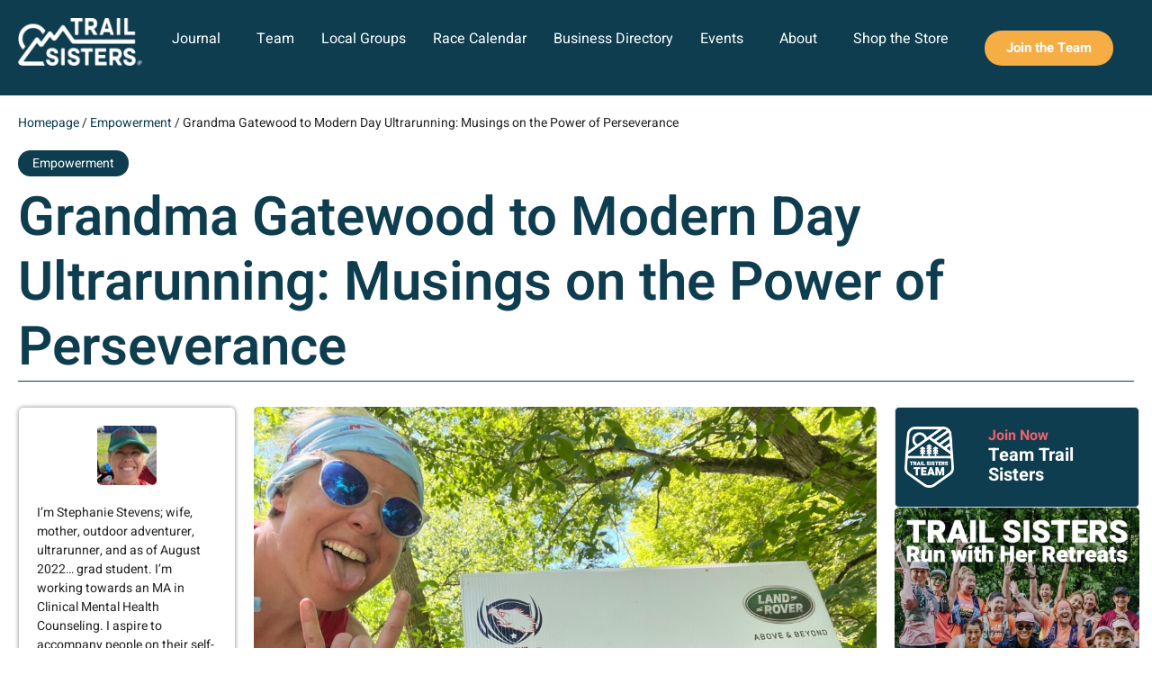

--- FILE ---
content_type: text/html; charset=UTF-8
request_url: https://trailsisters.net/2022/06/21/grandma-gatewood-to-modern-day-ultrarunning/
body_size: 37311
content:
<!doctype html>
<html lang="en-US">
<head>
	<meta charset="UTF-8">
	<meta name="viewport" content="width=device-width, initial-scale=1">
	<link rel="profile" href="https://gmpg.org/xfn/11">
	<meta name='robots' content='index, follow, max-image-preview:large, max-snippet:-1, max-video-preview:-1' />

	<!-- This site is optimized with the Yoast SEO Premium plugin v26.6 (Yoast SEO v26.6) - https://yoast.com/wordpress/plugins/seo/ -->
	<title>Grandma Gatewood to Modern Day Ultrarunning: Musings on the Power of Perseverance | Trail Sisters®</title>
	<link rel="canonical" href="https://trailsisters.net/2022/06/21/grandma-gatewood-to-modern-day-ultrarunning/" />
	<meta property="og:locale" content="en_US" />
	<meta property="og:type" content="article" />
	<meta property="og:title" content="Grandma Gatewood to Modern Day Ultrarunning: Musings on the Power of Perseverance" />
	<meta property="og:description" content="I finished a book about Emma, called “Grandma Gatewood’s Walk” last week and recognized a kindred spirit. Like me, Emma had a sense of wanderlust, and a deep desire to push limits and have adventures…" />
	<meta property="og:url" content="https://trailsisters.net/2022/06/21/grandma-gatewood-to-modern-day-ultrarunning/" />
	<meta property="og:site_name" content="Trail Sisters®" />
	<meta property="article:publisher" content="https://www.facebook.com/trailsisters1/" />
	<meta property="article:published_time" content="2022-06-21T11:00:00+00:00" />
	<meta property="og:image" content="https://trailsisters.net/wp-content/uploads/2022/06/Stephanie-Stevens-race-sign.jpeg" />
	<meta property="og:image:width" content="1600" />
	<meta property="og:image:height" content="1200" />
	<meta property="og:image:type" content="image/jpeg" />
	<meta name="author" content="Stephanie Stevens" />
	<meta name="twitter:card" content="summary_large_image" />
	<meta name="twitter:creator" content="@trail_talk" />
	<meta name="twitter:site" content="@trail_talk" />
	<meta name="twitter:label1" content="Written by" />
	<meta name="twitter:data1" content="Stephanie Stevens" />
	<meta name="twitter:label2" content="Est. reading time" />
	<meta name="twitter:data2" content="5 minutes" />
	<script type="application/ld+json" class="yoast-schema-graph">{"@context":"https://schema.org","@graph":[{"@type":"Article","@id":"https://trailsisters.net/2022/06/21/grandma-gatewood-to-modern-day-ultrarunning/#article","isPartOf":{"@id":"https://trailsisters.net/2022/06/21/grandma-gatewood-to-modern-day-ultrarunning/"},"author":{"name":"Stephanie Stevens","@id":"https://trailsisters.net/#/schema/person/4aa5eb90bfc671a3ad1164cb4d5fbb10"},"headline":"Grandma Gatewood to Modern Day Ultrarunning: Musings on the Power of Perseverance","datePublished":"2022-06-21T11:00:00+00:00","mainEntityOfPage":{"@id":"https://trailsisters.net/2022/06/21/grandma-gatewood-to-modern-day-ultrarunning/"},"wordCount":980,"commentCount":0,"publisher":{"@id":"https://trailsisters.net/#organization"},"image":{"@id":"https://trailsisters.net/2022/06/21/grandma-gatewood-to-modern-day-ultrarunning/#primaryimage"},"thumbnailUrl":"https://trailsisters.net/wp-content/uploads/2022/06/Stephanie-Stevens-race-sign.jpeg","keywords":["Empowerment"],"articleSection":["Community"],"inLanguage":"en-US","potentialAction":[{"@type":"CommentAction","name":"Comment","target":["https://trailsisters.net/2022/06/21/grandma-gatewood-to-modern-day-ultrarunning/#respond"]}]},{"@type":"WebPage","@id":"https://trailsisters.net/2022/06/21/grandma-gatewood-to-modern-day-ultrarunning/","url":"https://trailsisters.net/2022/06/21/grandma-gatewood-to-modern-day-ultrarunning/","name":"Grandma Gatewood to Modern Day Ultrarunning: Musings on the Power of Perseverance | Trail Sisters®","isPartOf":{"@id":"https://trailsisters.net/#website"},"primaryImageOfPage":{"@id":"https://trailsisters.net/2022/06/21/grandma-gatewood-to-modern-day-ultrarunning/#primaryimage"},"image":{"@id":"https://trailsisters.net/2022/06/21/grandma-gatewood-to-modern-day-ultrarunning/#primaryimage"},"thumbnailUrl":"https://trailsisters.net/wp-content/uploads/2022/06/Stephanie-Stevens-race-sign.jpeg","datePublished":"2022-06-21T11:00:00+00:00","breadcrumb":{"@id":"https://trailsisters.net/2022/06/21/grandma-gatewood-to-modern-day-ultrarunning/#breadcrumb"},"inLanguage":"en-US","potentialAction":[{"@type":"ReadAction","target":["https://trailsisters.net/2022/06/21/grandma-gatewood-to-modern-day-ultrarunning/"]}]},{"@type":"ImageObject","inLanguage":"en-US","@id":"https://trailsisters.net/2022/06/21/grandma-gatewood-to-modern-day-ultrarunning/#primaryimage","url":"https://trailsisters.net/wp-content/uploads/2022/06/Stephanie-Stevens-race-sign.jpeg","contentUrl":"https://trailsisters.net/wp-content/uploads/2022/06/Stephanie-Stevens-race-sign.jpeg","width":1600,"height":1200},{"@type":"BreadcrumbList","@id":"https://trailsisters.net/2022/06/21/grandma-gatewood-to-modern-day-ultrarunning/#breadcrumb","itemListElement":[{"@type":"ListItem","position":1,"name":"Homepage","item":"https://trailsisters.net/"},{"@type":"ListItem","position":2,"name":"Empowerment","item":"https://trailsisters.net/topic/empowerment/"},{"@type":"ListItem","position":3,"name":"Grandma Gatewood to Modern Day Ultrarunning: Musings on the Power of Perseverance"}]},{"@type":"WebSite","@id":"https://trailsisters.net/#website","url":"https://trailsisters.net/","name":"Trail Sisters®","description":"Inspire, Educate, Empower","publisher":{"@id":"https://trailsisters.net/#organization"},"potentialAction":[{"@type":"SearchAction","target":{"@type":"EntryPoint","urlTemplate":"https://trailsisters.net/?s={search_term_string}"},"query-input":{"@type":"PropertyValueSpecification","valueRequired":true,"valueName":"search_term_string"}}],"inLanguage":"en-US"},{"@type":"Organization","@id":"https://trailsisters.net/#organization","name":"Trail Sisters","url":"https://trailsisters.net/","logo":{"@type":"ImageObject","inLanguage":"en-US","@id":"https://trailsisters.net/#/schema/logo/image/","url":"https://trailsisters.net/wp-content/uploads/2019/01/TrailSisters_Logo.png","contentUrl":"https://trailsisters.net/wp-content/uploads/2019/01/TrailSisters_Logo.png","width":500,"height":182,"caption":"Trail Sisters"},"image":{"@id":"https://trailsisters.net/#/schema/logo/image/"},"sameAs":["https://www.facebook.com/trailsisters1/","https://x.com/trail_talk","https://www.instagram.com/trail_sisters/","https://www.pinterest.com/trailsisters/"]},{"@type":"Person","@id":"https://trailsisters.net/#/schema/person/4aa5eb90bfc671a3ad1164cb4d5fbb10","name":"Stephanie Stevens","image":{"@type":"ImageObject","inLanguage":"en-US","@id":"https://trailsisters.net/#/schema/person/image/","url":"https://trailsisters.net/wp-content/uploads/2022/06/Stephanie-Stevens-Headshot.jpeg","contentUrl":"https://trailsisters.net/wp-content/uploads/2022/06/Stephanie-Stevens-Headshot.jpeg","caption":"Stephanie Stevens"},"description":"I’m Stephanie Stevens; wife, mother, outdoor adventurer, ultrarunner, and as of August 2022… grad student. I’m working towards an MA in Clinical Mental Health Counseling. I aspire to accompany people on their self-healing journeys through nature, adventure and mindfulness. I am notably clumsy, easily lost, yet I press on. Because what I lack in natural athleticism and sense of direction, I more than make up with a plucky attitude and child-like enthusiasm!","url":"https://trailsisters.net/author/stephanie-stevens/"}]}</script>
	<!-- / Yoast SEO Premium plugin. -->


<link rel='dns-prefetch' href='//www.googletagmanager.com' />
<link rel="alternate" type="application/rss+xml" title="Trail Sisters® &raquo; Feed" href="https://trailsisters.net/feed/" />
<link rel="alternate" type="application/rss+xml" title="Trail Sisters® &raquo; Comments Feed" href="https://trailsisters.net/comments/feed/" />
<link rel="alternate" type="application/rss+xml" title="Trail Sisters® &raquo; Grandma Gatewood to Modern Day Ultrarunning: Musings on the Power of Perseverance Comments Feed" href="https://trailsisters.net/2022/06/21/grandma-gatewood-to-modern-day-ultrarunning/feed/" />
<link rel="alternate" title="oEmbed (JSON)" type="application/json+oembed" href="https://trailsisters.net/wp-json/oembed/1.0/embed?url=https%3A%2F%2Ftrailsisters.net%2F2022%2F06%2F21%2Fgrandma-gatewood-to-modern-day-ultrarunning%2F" />
<link rel="alternate" title="oEmbed (XML)" type="text/xml+oembed" href="https://trailsisters.net/wp-json/oembed/1.0/embed?url=https%3A%2F%2Ftrailsisters.net%2F2022%2F06%2F21%2Fgrandma-gatewood-to-modern-day-ultrarunning%2F&#038;format=xml" />
<!-- WP Fusion --><style type="text/css">.woocommerce .product .variations option:disabled{display:none}</style><style id='wp-img-auto-sizes-contain-inline-css'>img:is([sizes=auto i],[sizes^="auto," i]){contain-intrinsic-size:3000px 1500px}</style>

<link data-optimized="1" rel='stylesheet' id='wc_shortcode_block-css' href='https://trailsisters.net/wp-content/litespeed/css/a5d5ec0e9fe2ab758d15e5350dfe0df4.css?ver=ac0db' media='all' />
<link data-optimized="1" rel='stylesheet' id='jet-engine-wc-meta-boxes-css' href='https://trailsisters.net/wp-content/litespeed/css/19759ee749db8e5de77fff40da3bbae1.css?ver=7a863' media='all' />
<style id='wp-emoji-styles-inline-css'>img.wp-smiley,img.emoji{display:inline!important;border:none!important;box-shadow:none!important;height:1em!important;width:1em!important;margin:0 0.07em!important;vertical-align:-0.1em!important;background:none!important;padding:0!important}</style>
<link data-optimized="1" rel='stylesheet' id='wp-block-library-css' href='https://trailsisters.net/wp-content/litespeed/css/52b49c189ffd9635471dd61d400b1adf.css?ver=5443c' media='all' />
<style id='getwooplugins-attribute-filter-style-inline-css'>
/*!
 * Variation Swatches for WooCommerce - PRO
 *
 * Author: Emran Ahmed ( emran.bd.08@gmail.com )
 * Date: 11/11/2025, 05:36:05 pm
 * Released under the GPLv3 license.
 */
.storepress-search-list-wrapper{display:flex;flex-direction:column;gap:1px}.storepress-components-search-control{margin-bottom:0!important;position:relative}.storepress-components-search-control input[type=search].storepress-components-search-control__input{border:1px solid #949494;border-radius:2px;box-shadow:0 0 0 #fff0;font-family:-apple-system,BlinkMacSystemFont,Segoe UI,Roboto,Oxygen-Sans,Ubuntu,Cantarell,Helvetica Neue,sans-serif;padding:6px 8px;transition:box-shadow .1s linear}@media(prefers-reduced-motion:reduce){.storepress-components-search-control input[type=search].storepress-components-search-control__input{transition-delay:0s;transition-duration:0s}}.storepress-components-search-control input[type=search].storepress-components-search-control__input{line-height:normal}@media(min-width:600px){.storepress-components-search-control input[type=search].storepress-components-search-control__input{font-size:13px;line-height:normal}}.storepress-components-search-control input[type=search].storepress-components-search-control__input:focus{border-color:var(--wp-admin-theme-color);box-shadow:0 0 0 .5px var(--wp-admin-theme-color);outline:2px solid #fff0}.storepress-components-search-control input[type=search].storepress-components-search-control__input::-webkit-input-placeholder{color:rgb(30 30 30 / .62)}.storepress-components-search-control input[type=search].storepress-components-search-control__input::-moz-placeholder{color:rgb(30 30 30 / .62);opacity:1}.storepress-components-search-control input[type=search].storepress-components-search-control__input:-ms-input-placeholder{color:rgb(30 30 30 / .62)}.storepress-components-search-control input[type=search].storepress-components-search-control__input{background:#f0f0f0;border:none;display:block;font-size:16px;height:48px;margin-left:0;margin-right:0;padding:16px 48px 16px 16px;width:100%}@media(min-width:600px){.storepress-components-search-control input[type=search].storepress-components-search-control__input{font-size:13px}}.storepress-components-search-control input[type=search].storepress-components-search-control__input:focus{background:#fff;box-shadow:inset 0 0 0 var(--wp-admin-border-width-focus) var(--wp-components-color-accent,var(--wp-admin-theme-color,#3858e9))}.storepress-components-search-control input[type=search].storepress-components-search-control__input::-moz-placeholder{color:#757575}.storepress-components-search-control input[type=search].storepress-components-search-control__input::placeholder{color:#757575}.storepress-components-search-control input[type=search].storepress-components-search-control__input::-webkit-search-cancel-button,.storepress-components-search-control input[type=search].storepress-components-search-control__input::-webkit-search-decoration,.storepress-components-search-control input[type=search].storepress-components-search-control__input::-webkit-search-results-button,.storepress-components-search-control input[type=search].storepress-components-search-control__input::-webkit-search-results-decoration{-webkit-appearance:none}.storepress-components-search-control__icon{align-items:center;bottom:0;display:flex;justify-content:center;position:absolute;right:12px;top:0;width:24px}.storepress-components-search-control__icon>svg{margin:8px 0}.storepress-components-search-control__input-wrapper{position:relative}.storepress-search-list-search-result-wrapper{border:1px solid #f0f0f0}.storepress-search-list-search-result-wrapper li,.storepress-search-list-search-result-wrapper ul{list-style:none;margin:0;padding:0}.storepress-search-list-search-result-wrapper ul{border:1px solid #f0f0f0;max-height:40vh;overflow:auto}.storepress-search-list-search-result-wrapper li{align-items:center;border-bottom:1px solid #f0f0f0;color:#2f2f2f;display:flex;font-family:-apple-system,BlinkMacSystemFont,Segoe UI,Roboto,Oxygen-Sans,Ubuntu,Cantarell,Helvetica Neue,sans-serif;font-size:13px;gap:5px;padding:8px}.storepress-search-list-search-result-wrapper li.selected,.storepress-search-list-search-result-wrapper li:hover{background-color:#f0f0f0}.storepress-search-list-search-result-wrapper li:last-child{border-bottom:none}.storepress-search-list-search-result-wrapper li input{height:20px;margin:0;padding:0;width:20px}.storepress-search-list-search-result-wrapper li input[type=radio]{-webkit-appearance:auto;box-shadow:none}.storepress-search-list-search-result-wrapper li input[type=radio]:before{display:none}.storepress-search-list-search-result-wrapper li .storepress-search-list-search-result-item{background-color:#fff}.storepress-search-list-search-result-wrapper li .storepress-search-list-search-result-item__label{cursor:pointer}.storepress-search-list-search-result-wrapper li .storepress-search-list-search-result-item__title{box-sizing:content-box;height:20px;padding:4px}.storepress-search-list-search-result-wrapper li .storepress-search-list-search-result-item__meta{background-color:#ddd;border-radius:5px;padding:4px}.wp-block-getwooplugins-attribute-filter .filter-items{display:flex;flex-direction:column;float:none!important;gap:10px;margin:0;padding:0}.wp-block-getwooplugins-attribute-filter .filter-items li{list-style:none}.wp-block-getwooplugins-attribute-filter .filter-items.enabled-filter-display-limit-mode .filter-item:not(.selected):nth-child(n+10){display:none!important}.wp-block-getwooplugins-attribute-filter .filter-items.enabled-filter-display-limit-mode .filter-item-more{align-self:flex-end;display:flex}.wp-block-getwooplugins-attribute-filter.is-style-button .filter-items.enabled-filter-display-limit-mode .filter-item-more{align-items:center;align-self:auto}.wp-block-getwooplugins-attribute-filter .filter-item-more{display:none}.wp-block-getwooplugins-attribute-filter .filter-item{align-items:center;display:flex;flex-direction:row;gap:10px;justify-content:space-between}.wp-block-getwooplugins-attribute-filter .filter-item .item{border:2px solid #fff;box-shadow:var(--wvs-item-box-shadow,0 0 0 1px #a8a8a8);box-sizing:border-box;display:block;height:100%;transition:box-shadow .2s ease;width:100%}.wp-block-getwooplugins-attribute-filter .filter-item .item:hover{box-shadow:var(--wvs-hover-item-box-shadow,0 0 0 3px #ddd)}.wp-block-getwooplugins-attribute-filter .filter-item .text{display:inline-block;font-size:.875em}.wp-block-getwooplugins-attribute-filter .filter-item.style-squared .count,.wp-block-getwooplugins-attribute-filter .filter-item.style-squared .item{border-radius:3px}.wp-block-getwooplugins-attribute-filter .filter-item.style-rounded .item{border-radius:100%}.wp-block-getwooplugins-attribute-filter .filter-item.style-rounded .count{border-radius:12px}.wp-block-getwooplugins-attribute-filter .filter-item-wrapper{align-items:center;display:flex;gap:10px}.wp-block-getwooplugins-attribute-filter .filter-item-contents{display:flex;height:var(--wvs-archive-product-item-height,30px);justify-content:center;position:relative;width:var(--wvs-archive-product-item-width,30px)}.wp-block-getwooplugins-attribute-filter .filter-item .count{border:1px solid rgb(0 0 0 / .102);color:#000;font-size:12px;line-height:10px;min-width:10px;padding:5px;text-align:center}.wp-block-getwooplugins-attribute-filter .filter-item-inner{width:100%}.wp-block-getwooplugins-attribute-filter .filter-item.selected{order:-1}.wp-block-getwooplugins-attribute-filter .filter-item.selected .item{box-shadow:var(--wvs-selected-item-box-shadow,0 0 0 2px #000)}.wp-block-getwooplugins-attribute-filter .filter-item.selected .filter-item-inner:before{background-image:var(--wvs-tick);background-position:50%;background-repeat:no-repeat;background-size:60%;content:" ";display:block;height:100%;position:absolute;width:100%}.wp-block-getwooplugins-attribute-filter .filter-item.selected .count{background:#000;border:1px solid #000;color:#fff}.wp-block-getwooplugins-attribute-filter.is-style-button .filter-items{flex-direction:row;flex-wrap:wrap}.wp-block-getwooplugins-attribute-filter.is-style-button .filter-item{border:1px solid rgb(0 0 0 / .102);border-radius:3px;margin:0;padding:5px 8px 5px 5px}.wp-block-getwooplugins-attribute-filter.is-style-button .filter-item.style-rounded{border-radius:40px}.wp-block-getwooplugins-attribute-filter.is-style-button .filter-item.selected{border:1px solid #000}</style>
<link data-optimized="1" rel='stylesheet' id='jet-engine-frontend-css' href='https://trailsisters.net/wp-content/litespeed/css/521f63677a124caadce39ea3d28a2a31.css?ver=213e4' media='all' />
<style id='global-styles-inline-css'>:root{--wp--preset--aspect-ratio--square:1;--wp--preset--aspect-ratio--4-3:4/3;--wp--preset--aspect-ratio--3-4:3/4;--wp--preset--aspect-ratio--3-2:3/2;--wp--preset--aspect-ratio--2-3:2/3;--wp--preset--aspect-ratio--16-9:16/9;--wp--preset--aspect-ratio--9-16:9/16;--wp--preset--color--black:#000000;--wp--preset--color--cyan-bluish-gray:#abb8c3;--wp--preset--color--white:#ffffff;--wp--preset--color--pale-pink:#f78da7;--wp--preset--color--vivid-red:#cf2e2e;--wp--preset--color--luminous-vivid-orange:#ff6900;--wp--preset--color--luminous-vivid-amber:#fcb900;--wp--preset--color--light-green-cyan:#7bdcb5;--wp--preset--color--vivid-green-cyan:#00d084;--wp--preset--color--pale-cyan-blue:#8ed1fc;--wp--preset--color--vivid-cyan-blue:#0693e3;--wp--preset--color--vivid-purple:#9b51e0;--wp--preset--gradient--vivid-cyan-blue-to-vivid-purple:linear-gradient(135deg,rgb(6,147,227) 0%,rgb(155,81,224) 100%);--wp--preset--gradient--light-green-cyan-to-vivid-green-cyan:linear-gradient(135deg,rgb(122,220,180) 0%,rgb(0,208,130) 100%);--wp--preset--gradient--luminous-vivid-amber-to-luminous-vivid-orange:linear-gradient(135deg,rgb(252,185,0) 0%,rgb(255,105,0) 100%);--wp--preset--gradient--luminous-vivid-orange-to-vivid-red:linear-gradient(135deg,rgb(255,105,0) 0%,rgb(207,46,46) 100%);--wp--preset--gradient--very-light-gray-to-cyan-bluish-gray:linear-gradient(135deg,rgb(238,238,238) 0%,rgb(169,184,195) 100%);--wp--preset--gradient--cool-to-warm-spectrum:linear-gradient(135deg,rgb(74,234,220) 0%,rgb(151,120,209) 20%,rgb(207,42,186) 40%,rgb(238,44,130) 60%,rgb(251,105,98) 80%,rgb(254,248,76) 100%);--wp--preset--gradient--blush-light-purple:linear-gradient(135deg,rgb(255,206,236) 0%,rgb(152,150,240) 100%);--wp--preset--gradient--blush-bordeaux:linear-gradient(135deg,rgb(254,205,165) 0%,rgb(254,45,45) 50%,rgb(107,0,62) 100%);--wp--preset--gradient--luminous-dusk:linear-gradient(135deg,rgb(255,203,112) 0%,rgb(199,81,192) 50%,rgb(65,88,208) 100%);--wp--preset--gradient--pale-ocean:linear-gradient(135deg,rgb(255,245,203) 0%,rgb(182,227,212) 50%,rgb(51,167,181) 100%);--wp--preset--gradient--electric-grass:linear-gradient(135deg,rgb(202,248,128) 0%,rgb(113,206,126) 100%);--wp--preset--gradient--midnight:linear-gradient(135deg,rgb(2,3,129) 0%,rgb(40,116,252) 100%);--wp--preset--font-size--small:13px;--wp--preset--font-size--medium:20px;--wp--preset--font-size--large:36px;--wp--preset--font-size--x-large:42px;--wp--preset--spacing--20:0.44rem;--wp--preset--spacing--30:0.67rem;--wp--preset--spacing--40:1rem;--wp--preset--spacing--50:1.5rem;--wp--preset--spacing--60:2.25rem;--wp--preset--spacing--70:3.38rem;--wp--preset--spacing--80:5.06rem;--wp--preset--shadow--natural:6px 6px 9px rgba(0, 0, 0, 0.2);--wp--preset--shadow--deep:12px 12px 50px rgba(0, 0, 0, 0.4);--wp--preset--shadow--sharp:6px 6px 0px rgba(0, 0, 0, 0.2);--wp--preset--shadow--outlined:6px 6px 0px -3px rgb(255, 255, 255), 6px 6px rgb(0, 0, 0);--wp--preset--shadow--crisp:6px 6px 0px rgb(0, 0, 0)}:root{--wp--style--global--content-size:800px;--wp--style--global--wide-size:1200px}:where(body){margin:0}.wp-site-blocks>.alignleft{float:left;margin-right:2em}.wp-site-blocks>.alignright{float:right;margin-left:2em}.wp-site-blocks>.aligncenter{justify-content:center;margin-left:auto;margin-right:auto}:where(.wp-site-blocks)>*{margin-block-start:24px;margin-block-end:0}:where(.wp-site-blocks)>:first-child{margin-block-start:0}:where(.wp-site-blocks)>:last-child{margin-block-end:0}:root{--wp--style--block-gap:24px}:root :where(.is-layout-flow)>:first-child{margin-block-start:0}:root :where(.is-layout-flow)>:last-child{margin-block-end:0}:root :where(.is-layout-flow)>*{margin-block-start:24px;margin-block-end:0}:root :where(.is-layout-constrained)>:first-child{margin-block-start:0}:root :where(.is-layout-constrained)>:last-child{margin-block-end:0}:root :where(.is-layout-constrained)>*{margin-block-start:24px;margin-block-end:0}:root :where(.is-layout-flex){gap:24px}:root :where(.is-layout-grid){gap:24px}.is-layout-flow>.alignleft{float:left;margin-inline-start:0;margin-inline-end:2em}.is-layout-flow>.alignright{float:right;margin-inline-start:2em;margin-inline-end:0}.is-layout-flow>.aligncenter{margin-left:auto!important;margin-right:auto!important}.is-layout-constrained>.alignleft{float:left;margin-inline-start:0;margin-inline-end:2em}.is-layout-constrained>.alignright{float:right;margin-inline-start:2em;margin-inline-end:0}.is-layout-constrained>.aligncenter{margin-left:auto!important;margin-right:auto!important}.is-layout-constrained>:where(:not(.alignleft):not(.alignright):not(.alignfull)){max-width:var(--wp--style--global--content-size);margin-left:auto!important;margin-right:auto!important}.is-layout-constrained>.alignwide{max-width:var(--wp--style--global--wide-size)}body .is-layout-flex{display:flex}.is-layout-flex{flex-wrap:wrap;align-items:center}.is-layout-flex>:is(*,div){margin:0}body .is-layout-grid{display:grid}.is-layout-grid>:is(*,div){margin:0}body{padding-top:0;padding-right:0;padding-bottom:0;padding-left:0}a:where(:not(.wp-element-button)){text-decoration:underline}:root :where(.wp-element-button,.wp-block-button__link){background-color:#32373c;border-width:0;color:#fff;font-family:inherit;font-size:inherit;font-style:inherit;font-weight:inherit;letter-spacing:inherit;line-height:inherit;padding-top:calc(0.667em + 2px);padding-right:calc(1.333em + 2px);padding-bottom:calc(0.667em + 2px);padding-left:calc(1.333em + 2px);text-decoration:none;text-transform:inherit}.has-black-color{color:var(--wp--preset--color--black)!important}.has-cyan-bluish-gray-color{color:var(--wp--preset--color--cyan-bluish-gray)!important}.has-white-color{color:var(--wp--preset--color--white)!important}.has-pale-pink-color{color:var(--wp--preset--color--pale-pink)!important}.has-vivid-red-color{color:var(--wp--preset--color--vivid-red)!important}.has-luminous-vivid-orange-color{color:var(--wp--preset--color--luminous-vivid-orange)!important}.has-luminous-vivid-amber-color{color:var(--wp--preset--color--luminous-vivid-amber)!important}.has-light-green-cyan-color{color:var(--wp--preset--color--light-green-cyan)!important}.has-vivid-green-cyan-color{color:var(--wp--preset--color--vivid-green-cyan)!important}.has-pale-cyan-blue-color{color:var(--wp--preset--color--pale-cyan-blue)!important}.has-vivid-cyan-blue-color{color:var(--wp--preset--color--vivid-cyan-blue)!important}.has-vivid-purple-color{color:var(--wp--preset--color--vivid-purple)!important}.has-black-background-color{background-color:var(--wp--preset--color--black)!important}.has-cyan-bluish-gray-background-color{background-color:var(--wp--preset--color--cyan-bluish-gray)!important}.has-white-background-color{background-color:var(--wp--preset--color--white)!important}.has-pale-pink-background-color{background-color:var(--wp--preset--color--pale-pink)!important}.has-vivid-red-background-color{background-color:var(--wp--preset--color--vivid-red)!important}.has-luminous-vivid-orange-background-color{background-color:var(--wp--preset--color--luminous-vivid-orange)!important}.has-luminous-vivid-amber-background-color{background-color:var(--wp--preset--color--luminous-vivid-amber)!important}.has-light-green-cyan-background-color{background-color:var(--wp--preset--color--light-green-cyan)!important}.has-vivid-green-cyan-background-color{background-color:var(--wp--preset--color--vivid-green-cyan)!important}.has-pale-cyan-blue-background-color{background-color:var(--wp--preset--color--pale-cyan-blue)!important}.has-vivid-cyan-blue-background-color{background-color:var(--wp--preset--color--vivid-cyan-blue)!important}.has-vivid-purple-background-color{background-color:var(--wp--preset--color--vivid-purple)!important}.has-black-border-color{border-color:var(--wp--preset--color--black)!important}.has-cyan-bluish-gray-border-color{border-color:var(--wp--preset--color--cyan-bluish-gray)!important}.has-white-border-color{border-color:var(--wp--preset--color--white)!important}.has-pale-pink-border-color{border-color:var(--wp--preset--color--pale-pink)!important}.has-vivid-red-border-color{border-color:var(--wp--preset--color--vivid-red)!important}.has-luminous-vivid-orange-border-color{border-color:var(--wp--preset--color--luminous-vivid-orange)!important}.has-luminous-vivid-amber-border-color{border-color:var(--wp--preset--color--luminous-vivid-amber)!important}.has-light-green-cyan-border-color{border-color:var(--wp--preset--color--light-green-cyan)!important}.has-vivid-green-cyan-border-color{border-color:var(--wp--preset--color--vivid-green-cyan)!important}.has-pale-cyan-blue-border-color{border-color:var(--wp--preset--color--pale-cyan-blue)!important}.has-vivid-cyan-blue-border-color{border-color:var(--wp--preset--color--vivid-cyan-blue)!important}.has-vivid-purple-border-color{border-color:var(--wp--preset--color--vivid-purple)!important}.has-vivid-cyan-blue-to-vivid-purple-gradient-background{background:var(--wp--preset--gradient--vivid-cyan-blue-to-vivid-purple)!important}.has-light-green-cyan-to-vivid-green-cyan-gradient-background{background:var(--wp--preset--gradient--light-green-cyan-to-vivid-green-cyan)!important}.has-luminous-vivid-amber-to-luminous-vivid-orange-gradient-background{background:var(--wp--preset--gradient--luminous-vivid-amber-to-luminous-vivid-orange)!important}.has-luminous-vivid-orange-to-vivid-red-gradient-background{background:var(--wp--preset--gradient--luminous-vivid-orange-to-vivid-red)!important}.has-very-light-gray-to-cyan-bluish-gray-gradient-background{background:var(--wp--preset--gradient--very-light-gray-to-cyan-bluish-gray)!important}.has-cool-to-warm-spectrum-gradient-background{background:var(--wp--preset--gradient--cool-to-warm-spectrum)!important}.has-blush-light-purple-gradient-background{background:var(--wp--preset--gradient--blush-light-purple)!important}.has-blush-bordeaux-gradient-background{background:var(--wp--preset--gradient--blush-bordeaux)!important}.has-luminous-dusk-gradient-background{background:var(--wp--preset--gradient--luminous-dusk)!important}.has-pale-ocean-gradient-background{background:var(--wp--preset--gradient--pale-ocean)!important}.has-electric-grass-gradient-background{background:var(--wp--preset--gradient--electric-grass)!important}.has-midnight-gradient-background{background:var(--wp--preset--gradient--midnight)!important}.has-small-font-size{font-size:var(--wp--preset--font-size--small)!important}.has-medium-font-size{font-size:var(--wp--preset--font-size--medium)!important}.has-large-font-size{font-size:var(--wp--preset--font-size--large)!important}.has-x-large-font-size{font-size:var(--wp--preset--font-size--x-large)!important}:root :where(.wp-block-pullquote){font-size:1.5em;line-height:1.6}</style>
<link data-optimized="1" rel='stylesheet' id='trustseal_style-css' href='https://trailsisters.net/wp-content/litespeed/css/a94e46df38e9ea0f38685a0d3c5a588d.css?ver=c9308' media='all' />
<link data-optimized="1" rel='stylesheet' id='woocommerce-layout-css' href='https://trailsisters.net/wp-content/litespeed/css/7cc950db9d5002a40056698c39be0365.css?ver=e7440' media='all' />
<link data-optimized="1" rel='stylesheet' id='woocommerce-smallscreen-css' href='https://trailsisters.net/wp-content/litespeed/css/a9edb22a9e2d4aea332e883be6a2acc9.css?ver=705e8' media='only screen and (max-width: 768px)' />
<link data-optimized="1" rel='stylesheet' id='woocommerce-general-css' href='https://trailsisters.net/wp-content/litespeed/css/f91a73217f2158f5c344db2356db25bf.css?ver=d2115' media='all' />
<style id='woocommerce-inline-inline-css'>.woocommerce form .form-row .required{visibility:visible}</style>
<link data-optimized="1" rel='stylesheet' id='ppress-frontend-css' href='https://trailsisters.net/wp-content/litespeed/css/34081c9e82480042e84405a2559aceda.css?ver=b9ec7' media='all' />
<link data-optimized="1" rel='stylesheet' id='ppress-flatpickr-css' href='https://trailsisters.net/wp-content/litespeed/css/e36434bb17422d2ba6ab486a04f518bf.css?ver=55f91' media='all' />
<link data-optimized="1" rel='stylesheet' id='ppress-select2-css' href='https://trailsisters.net/wp-content/litespeed/css/931f2ce3e6f0f528f325ef0ce04588a7.css?ver=b69fc' media='all' />
<link data-optimized="1" rel='stylesheet' id='woo-variation-gallery-slider-css' href='https://trailsisters.net/wp-content/litespeed/css/a403e23858299d4e4d97e87ff8a0f52f.css?ver=fdcc1' media='all' />
<link data-optimized="1" rel='stylesheet' id='dashicons-css' href='https://trailsisters.net/wp-content/litespeed/css/31da78cfe39d7dc3443646a32f95b6e8.css?ver=53d22' media='all' />
<link data-optimized="1" rel='stylesheet' id='woo-variation-gallery-css' href='https://trailsisters.net/wp-content/litespeed/css/76245767827842d1e13902a828ca8bd9.css?ver=2c02a' media='all' />
<style id='woo-variation-gallery-inline-css'>:root{--wvg-thumbnail-item:4;--wvg-thumbnail-item-gap:10px;--wvg-single-image-size:1000px;--wvg-gallery-width:100%;--wvg-gallery-margin:50px}.woo-variation-product-gallery{max-width:100%!important;width:100%}@media only screen and (max-width:768px){.woo-variation-product-gallery{width:720px;max-width:100%!important}}@media only screen and (max-width:480px){.woo-variation-product-gallery{width:320px;max-width:100%!important}}</style>
<link data-optimized="1" rel='stylesheet' id='woo-variation-swatches-css' href='https://trailsisters.net/wp-content/litespeed/css/efb2de99f92f49111d7063ed035851bf.css?ver=7bcd7' media='all' />
<style id='woo-variation-swatches-inline-css'>:root{--wvs-tick:url("data:image/svg+xml;utf8,%3Csvg filter='drop-shadow(0px 0px 2px rgb(0 0 0 / .8))' xmlns='http://www.w3.org/2000/svg' viewBox='0 0 30 30'%3E%3Cpath fill='none' stroke='%23ffffff' stroke-linecap='round' stroke-linejoin='round' stroke-width='4' d='M4 16L11 23 27 7'/%3E%3C/svg%3E");

--wvs-cross:url("data:image/svg+xml;utf8,%3Csvg filter='drop-shadow(0px 0px 5px rgb(255 255 255 / .6))' xmlns='http://www.w3.org/2000/svg' width='72px' height='72px' viewBox='0 0 24 24'%3E%3Cpath fill='none' stroke='%23f15e6b' stroke-linecap='round' stroke-width='0.6' d='M5 5L19 19M19 5L5 19'/%3E%3C/svg%3E");--wvs-position:center;--wvs-single-product-large-item-width:40px;--wvs-single-product-large-item-height:40px;--wvs-single-product-large-item-font-size:16px;--wvs-single-product-item-width:35px;--wvs-single-product-item-height:35px;--wvs-single-product-item-font-size:20px;--wvs-archive-product-item-width:25px;--wvs-archive-product-item-height:25px;--wvs-archive-product-item-font-size:20px;--wvs-tooltip-background-color:#0e3d4f;--wvs-tooltip-text-color:#FFFFFF;--wvs-item-box-shadow:0 0 0 1px #a8a8a8;--wvs-item-background-color:#FFFFFF;--wvs-item-text-color:#0e3d4f;--wvs-hover-item-box-shadow:0 0 0 3px #0e3d4f;--wvs-hover-item-background-color:#FFFFFF;--wvs-hover-item-text-color:#0e3d4f;--wvs-selected-item-box-shadow:0 0 0 2px #0e3d4f;--wvs-selected-item-background-color:#FFFFFF;--wvs-selected-item-text-color:#0e3d4f}.enabled-catalog-display-limit-mode>li.variable-item:nth-child(n+6){display:none!important}</style>
<link data-optimized="1" rel='stylesheet' id='wpforms-form-locker-frontend-css' href='https://trailsisters.net/wp-content/litespeed/css/79c97ecf64473632a3c30169bae0ac87.css?ver=01b34' media='all' />
<link data-optimized="1" rel='stylesheet' id='hello-elementor-css' href='https://trailsisters.net/wp-content/litespeed/css/211fad8d49275f1a64474492459d25f8.css?ver=14e30' media='all' />
<link data-optimized="1" rel='stylesheet' id='hello-elementor-theme-style-css' href='https://trailsisters.net/wp-content/litespeed/css/0c6550aa10761dc3d3db0dacf76aedb5.css?ver=51104' media='all' />
<link data-optimized="1" rel='stylesheet' id='hello-elementor-header-footer-css' href='https://trailsisters.net/wp-content/litespeed/css/7cb2f409b35ce9a67ed75dc1f3adde49.css?ver=fd307' media='all' />
<link data-optimized="1" rel='stylesheet' id='jet-fb-option-field-select-css' href='https://trailsisters.net/wp-content/litespeed/css/7a4431879679fd9f62a3af025ee1f30b.css?ver=cbb5a' media='all' />
<link data-optimized="1" rel='stylesheet' id='jet-fb-option-field-checkbox-css' href='https://trailsisters.net/wp-content/litespeed/css/723ca0ee7b9be48a02a1393bb5525f3f.css?ver=91627' media='all' />
<link data-optimized="1" rel='stylesheet' id='jet-fb-option-field-radio-css' href='https://trailsisters.net/wp-content/litespeed/css/348c568a65ab7450396e8fbeaf1e7332.css?ver=72c52' media='all' />
<link data-optimized="1" rel='stylesheet' id='jet-fb-advanced-choices-css' href='https://trailsisters.net/wp-content/litespeed/css/c7475b34e060fafa3fd616fc3196cad6.css?ver=80f47' media='all' />
<link data-optimized="1" rel='stylesheet' id='jet-fb-wysiwyg-css' href='https://trailsisters.net/wp-content/litespeed/css/1d7713fb1cda0969b555e91e4e6bf412.css?ver=b8b35' media='all' />
<link data-optimized="1" rel='stylesheet' id='jet-fb-switcher-css' href='https://trailsisters.net/wp-content/litespeed/css/546c4097c4b50add1ea931c0bfe46ff6.css?ver=f5752' media='all' />
<link data-optimized="1" rel='stylesheet' id='elementor-frontend-css' href='https://trailsisters.net/wp-content/litespeed/css/0fffd1495e7daa44137a6071113f0c50.css?ver=421a5' media='all' />
<link data-optimized="1" rel='stylesheet' id='widget-image-css' href='https://trailsisters.net/wp-content/litespeed/css/3f57a3de8af772d8979f00b331fe8d10.css?ver=5332d' media='all' />
<link data-optimized="1" rel='stylesheet' id='widget-heading-css' href='https://trailsisters.net/wp-content/litespeed/css/727a8cd2259e3bf6dee3f795d591e988.css?ver=372cb' media='all' />
<link data-optimized="1" rel='stylesheet' id='widget-divider-css' href='https://trailsisters.net/wp-content/litespeed/css/a4fb977189dcfdd0675bacf5abcc5ab9.css?ver=ab74f' media='all' />
<link data-optimized="1" rel='stylesheet' id='widget-icon-list-css' href='https://trailsisters.net/wp-content/litespeed/css/79d2ca31c81553dfbf12c84a33440185.css?ver=582da' media='all' />
<link data-optimized="1" rel='stylesheet' id='widget-form-css' href='https://trailsisters.net/wp-content/litespeed/css/203fe5e5cafe4865af7e7926fd321465.css?ver=f82ac' media='all' />
<link data-optimized="1" rel='stylesheet' id='widget-breadcrumbs-css' href='https://trailsisters.net/wp-content/litespeed/css/4d161bc6a45040a66cf8ee0500568b90.css?ver=ed55b' media='all' />
<link data-optimized="1" rel='stylesheet' id='widget-post-info-css' href='https://trailsisters.net/wp-content/litespeed/css/59f75b9c96c286b6f06a84546374d120.css?ver=290da' media='all' />
<link data-optimized="1" rel='stylesheet' id='elementor-icons-shared-0-css' href='https://trailsisters.net/wp-content/litespeed/css/1710cb924b9cba3db3d2ccbecbd32665.css?ver=e4ad6' media='all' />
<link data-optimized="1" rel='stylesheet' id='elementor-icons-fa-regular-css' href='https://trailsisters.net/wp-content/litespeed/css/e04215b7c32859d39e755f9e965aadb9.css?ver=e9fe1' media='all' />
<link data-optimized="1" rel='stylesheet' id='elementor-icons-fa-solid-css' href='https://trailsisters.net/wp-content/litespeed/css/5a51845b6684b10884c4d13d55dd68f7.css?ver=a1f47' media='all' />
<link data-optimized="1" rel='stylesheet' id='widget-share-buttons-css' href='https://trailsisters.net/wp-content/litespeed/css/1bb970a1f6b20b72671dc008247befb9.css?ver=a4a39' media='all' />
<link data-optimized="1" rel='stylesheet' id='e-apple-webkit-css' href='https://trailsisters.net/wp-content/litespeed/css/0a6f4ebd42bf260c2221aa88847133da.css?ver=c1537' media='all' />
<link data-optimized="1" rel='stylesheet' id='elementor-icons-fa-brands-css' href='https://trailsisters.net/wp-content/litespeed/css/5e6113dc034a394e629a401e169faa5f.css?ver=45a83' media='all' />
<link data-optimized="1" rel='stylesheet' id='e-sticky-css' href='https://trailsisters.net/wp-content/litespeed/css/e8ce49bfa18f152f2f145f6b291a14bd.css?ver=5844d' media='all' />
<link data-optimized="1" rel='stylesheet' id='widget-posts-css' href='https://trailsisters.net/wp-content/litespeed/css/b636298f9386e665bb053285652a0659.css?ver=4e9b4' media='all' />
<link data-optimized="1" rel='stylesheet' id='e-animation-fadeIn-css' href='https://trailsisters.net/wp-content/litespeed/css/27abdaafb446cf1abc0ec473101aefa1.css?ver=951b9' media='all' />
<link data-optimized="1" rel='stylesheet' id='widget-spacer-css' href='https://trailsisters.net/wp-content/litespeed/css/330428b07e00381685ba0e10c0fcfeb2.css?ver=db8db' media='all' />
<link data-optimized="1" rel='stylesheet' id='widget-social-icons-css' href='https://trailsisters.net/wp-content/litespeed/css/593f2ae458a5b2860f58f3de04b013ac.css?ver=47b61' media='all' />
<link data-optimized="1" rel='stylesheet' id='e-popup-css' href='https://trailsisters.net/wp-content/litespeed/css/015b7287da63e531a4d64b0b12ff56fb.css?ver=84882' media='all' />
<link data-optimized="1" rel='stylesheet' id='elementor-icons-css' href='https://trailsisters.net/wp-content/litespeed/css/c93ffbb29c3997be5282325b5e0d251e.css?ver=89eeb' media='all' />
<link data-optimized="1" rel='stylesheet' id='elementor-post-38680-css' href='https://trailsisters.net/wp-content/litespeed/css/b079ccb4c23ae6643d104d9e2a427dfc.css?ver=ae236' media='all' />
<link data-optimized="1" rel='stylesheet' id='uael-frontend-css' href='https://trailsisters.net/wp-content/litespeed/css/d35795ad9accc938a4dd7d38f172f401.css?ver=57cbd' media='all' />
<link data-optimized="1" rel='stylesheet' id='uael-teammember-social-icons-css' href='https://trailsisters.net/wp-content/litespeed/css/593f2ae458a5b2860f58f3de04b013ac.css?ver=550bb' media='all' />
<link data-optimized="1" rel='stylesheet' id='uael-social-share-icons-brands-css' href='https://trailsisters.net/wp-content/litespeed/css/ddf3420e94295fd3b53e1c52d71a2de0.css?ver=d726b' media='all' />
<link data-optimized="1" rel='stylesheet' id='uael-social-share-icons-fontawesome-css' href='https://trailsisters.net/wp-content/litespeed/css/5668235ce7aae09a9ac0053be6f46d36.css?ver=37fb3' media='all' />
<link data-optimized="1" rel='stylesheet' id='uael-nav-menu-icons-css' href='https://trailsisters.net/wp-content/litespeed/css/9263494d4db95738256ebff02aec7a2d.css?ver=8603f' media='all' />
<link data-optimized="1" rel='stylesheet' id='jet-tabs-frontend-css' href='https://trailsisters.net/wp-content/litespeed/css/00b2468790624050d43f53b435941696.css?ver=560d1' media='all' />
<link data-optimized="1" rel='stylesheet' id='swiper-css' href='https://trailsisters.net/wp-content/litespeed/css/ed00bf2e2b7106152153a6b3ceab33ff.css?ver=d3e1d' media='all' />
<link data-optimized="1" rel='stylesheet' id='font-awesome-5-all-css' href='https://trailsisters.net/wp-content/litespeed/css/a0627b3d0b99d86a54c3dbc6d1b5df32.css?ver=f28fb' media='all' />
<link data-optimized="1" rel='stylesheet' id='font-awesome-4-shim-css' href='https://trailsisters.net/wp-content/litespeed/css/90b5a816e80d6e86e750aa0fefa6c1cd.css?ver=37a5c' media='all' />
<link data-optimized="1" rel='stylesheet' id='elementor-post-40796-css' href='https://trailsisters.net/wp-content/litespeed/css/9f74bc36feb2fa77948b1bceb3a92a44.css?ver=a5857' media='all' />
<link data-optimized="1" rel='stylesheet' id='elementor-post-40767-css' href='https://trailsisters.net/wp-content/litespeed/css/9bfde4ad4d7bed695efa8a935daeed88.css?ver=c01e2' media='all' />
<link data-optimized="1" rel='stylesheet' id='elementor-post-18308-css' href='https://trailsisters.net/wp-content/litespeed/css/c7a1629193e4e86fbba436cbb103973c.css?ver=97d93' media='all' />
<link data-optimized="1" rel='stylesheet' id='elementor-post-60673-css' href='https://trailsisters.net/wp-content/litespeed/css/eedc2b7829d9ae07b5f55b9949d77119.css?ver=1f4ed' media='all' />
<link data-optimized="1" rel='stylesheet' id='e-woocommerce-notices-css' href='https://trailsisters.net/wp-content/litespeed/css/d6433fac6de438edd334bd4a04228b4c.css?ver=d6341' media='all' />
<link data-optimized="1" rel='stylesheet' id='wc-pb-checkout-blocks-css' href='https://trailsisters.net/wp-content/litespeed/css/d2b9e32c92c6a25bbfbeeab781ad0e31.css?ver=31f17' media='all' />
<link data-optimized="1" rel='stylesheet' id='hello-elementor-child-style-css' href='https://trailsisters.net/wp-content/litespeed/css/00763dcc1c72de7b02e704069a9b4a0a.css?ver=f8adb' media='all' />
<link data-optimized="1" rel='stylesheet' id='wc-bundle-style-css' href='https://trailsisters.net/wp-content/litespeed/css/0ffdd9f79d769154a53cc2728a0d8b79.css?ver=c3b59' media='all' />
<link data-optimized="1" rel='stylesheet' id='elementor-gf-local-heebo-css' href='https://trailsisters.net/wp-content/litespeed/css/bbc58243907973a1b150313b2c5bf63a.css?ver=2096e' media='all' />
<script type="text/template" id="tmpl-variation-template">
	<div class="woocommerce-variation-description">{{{ data.variation.variation_description }}}</div>
	<div class="woocommerce-variation-price">{{{ data.variation.price_html }}}</div>
	<div class="woocommerce-variation-availability">{{{ data.variation.availability_html }}}</div>
</script>
<script type="text/template" id="tmpl-unavailable-variation-template">
	<p role="alert">Sorry, this product is unavailable. Please choose a different combination.</p>
</script>
<script src="https://trailsisters.net/wp-includes/js/jquery/jquery.min.js?ver=3.7.1" id="jquery-core-js"></script>
<script data-optimized="1" src="https://trailsisters.net/wp-content/litespeed/js/8ed7e30010d62efe9441c90a6b0e64ae.js?ver=6c9d5" id="jquery-migrate-js"></script>
<script id="woocommerce-google-analytics-integration-gtag-js-after">
/* Google Analytics for WooCommerce (gtag.js) */
					window.dataLayer = window.dataLayer || [];
					function gtag(){dataLayer.push(arguments);}
					// Set up default consent state.
					for ( const mode of [{"analytics_storage":"denied","ad_storage":"denied","ad_user_data":"denied","ad_personalization":"denied","region":["AT","BE","BG","HR","CY","CZ","DK","EE","FI","FR","DE","GR","HU","IS","IE","IT","LV","LI","LT","LU","MT","NL","NO","PL","PT","RO","SK","SI","ES","SE","GB","CH"]}] || [] ) {
						gtag( "consent", "default", { "wait_for_update": 500, ...mode } );
					}
					gtag("js", new Date());
					gtag("set", "developer_id.dOGY3NW", true);
					gtag("config", "G-0MV522LR43", {"track_404":true,"allow_google_signals":false,"logged_in":false,"linker":{"domains":[],"allow_incoming":false},"custom_map":{"dimension1":"logged_in"}});
//# sourceURL=woocommerce-google-analytics-integration-gtag-js-after
</script>
<script data-optimized="1" src="https://trailsisters.net/wp-content/litespeed/js/a02f9fba479a3c6d75741170047b4d1e.js?ver=b9645" id="wc-jquery-blockui-js" data-wp-strategy="defer"></script>
<script data-optimized="1" id="wc-add-to-cart-js-extra">var wc_add_to_cart_params={"ajax_url":"/wp-admin/admin-ajax.php","wc_ajax_url":"/?wc-ajax=%%endpoint%%","i18n_view_cart":"View cart","cart_url":"https://trailsisters.net/store/cart/","is_cart":"","cart_redirect_after_add":"yes"}</script>
<script data-optimized="1" src="https://trailsisters.net/wp-content/litespeed/js/5edec8363cd37d923108184118561963.js?ver=e5e74" id="wc-add-to-cart-js" defer data-wp-strategy="defer"></script>
<script data-optimized="1" src="https://trailsisters.net/wp-content/litespeed/js/407f848c1283cbdab8ecb505ef59ff05.js?ver=cb91b" id="wc-js-cookie-js" defer data-wp-strategy="defer"></script>
<script data-optimized="1" id="woocommerce-js-extra">var woocommerce_params={"ajax_url":"/wp-admin/admin-ajax.php","wc_ajax_url":"/?wc-ajax=%%endpoint%%","i18n_password_show":"Show password","i18n_password_hide":"Hide password"}</script>
<script data-optimized="1" src="https://trailsisters.net/wp-content/litespeed/js/e670b86e6a7735550a3566fd96da0231.js?ver=6aad8" id="woocommerce-js" defer data-wp-strategy="defer"></script>
<script data-optimized="1" src="https://trailsisters.net/wp-content/litespeed/js/9a9d7fbaf9274995f7171a568b3ea3b0.js?ver=e3169" id="ppress-flatpickr-js"></script>
<script data-optimized="1" src="https://trailsisters.net/wp-content/litespeed/js/6ca2bac5ea0e3c7ebf98b652585bc2f3.js?ver=d5e65" id="ppress-select2-js"></script>
<script data-optimized="1" src="https://trailsisters.net/wp-content/litespeed/js/db062d9f7af2b8435b68d324b4f66c94.js?ver=c9c54" id="font-awesome-4-shim-js"></script>
<link rel="https://api.w.org/" href="https://trailsisters.net/wp-json/" /><link rel="alternate" title="JSON" type="application/json" href="https://trailsisters.net/wp-json/wp/v2/posts/49440" /><link rel="EditURI" type="application/rsd+xml" title="RSD" href="https://trailsisters.net/xmlrpc.php?rsd" />
<meta name="generator" content="WordPress 6.9" />
<meta name="generator" content="WooCommerce 10.4.3" />
<link rel='shortlink' href='https://trailsisters.net/?p=49440' />
<meta name="description" content="I finished a book about Emma, called “Grandma Gatewood’s Walk” last week and recognized a kindred spirit. Like me, Emma had a sense of wanderlust, and a deep desire to push limits and have adventures…">
	<noscript><style>.woocommerce-product-gallery{ opacity: 1 !important; }</style></noscript>
	<meta name="generator" content="Elementor 3.33.6; features: additional_custom_breakpoints; settings: css_print_method-external, google_font-enabled, font_display-auto">
<script data-optimized="1" async='async' src='https://trailsisters.net/wp-content/litespeed/js/c14828209f1d42a4a8488984238167f7.js?ver=167f7'></script>
<script>var googletag=googletag||{};googletag.cmd=googletag.cmd||[]</script>

<script>googletag.cmd.push(function(){googletag.defineSlot('/89254855/2019_Homepage_1',[300,600],'div-gpt-ad-1549036204740-0').addService(googletag.pubads());googletag.defineSlot('/89254855/2019_Homepage_2',[300,600],'div-gpt-ad-1549037876500-0').addService(googletag.pubads());googletag.defineSlot('/89254855/2019_Sidebar_1',[[300,600],[300,250]],'div-gpt-ad-1549038208072-0').addService(googletag.pubads());googletag.defineSlot('/89254855/2019_Sidebar_2',[[300,600],[300,250]],'div-gpt-ad-1549038247859-0').addService(googletag.pubads());googletag.defineSlot('/89254855/2019_Mobile_Banner',[300,100],'div-gpt-ad-1549038379367-0').addService(googletag.pubads());googletag.pubads().enableSingleRequest();googletag.enableServices()})</script>
<!-- Meta Pixel Code -->
<script>!function(f,b,e,v,n,t,s){if(f.fbq)return;n=f.fbq=function(){n.callMethod?n.callMethod.apply(n,arguments):n.queue.push(arguments)};if(!f._fbq)f._fbq=n;n.push=n;n.loaded=!0;n.version='2.0';n.queue=[];t=b.createElement(e);t.async=!0;t.src=v;s=b.getElementsByTagName(e)[0];s.parentNode.insertBefore(t,s)}(window,document,'script','https://connect.facebook.net/en_US/fbevents.js');fbq('init','516698085637922');fbq('track','PageView')</script>
<noscript><img loading="lazy" height="1" width="1" style="display:none"
src="https://www.facebook.com/tr?id=516698085637922&ev=PageView&noscript=1"
/></noscript>
<!-- End Meta Pixel Code -->
			<style>.e-con.e-parent:nth-of-type(n+4):not(.e-lazyloaded):not(.e-no-lazyload),.e-con.e-parent:nth-of-type(n+4):not(.e-lazyloaded):not(.e-no-lazyload) *{background-image:none!important}@media screen and (max-height:1024px){.e-con.e-parent:nth-of-type(n+3):not(.e-lazyloaded):not(.e-no-lazyload),.e-con.e-parent:nth-of-type(n+3):not(.e-lazyloaded):not(.e-no-lazyload) *{background-image:none!important}}@media screen and (max-height:640px){.e-con.e-parent:nth-of-type(n+2):not(.e-lazyloaded):not(.e-no-lazyload),.e-con.e-parent:nth-of-type(n+2):not(.e-lazyloaded):not(.e-no-lazyload) *{background-image:none!important}}</style>
			<link rel="icon" href="https://trailsisters.net/wp-content/uploads/2022/04/cropped-TS_Icon-32x32.png" sizes="32x32" />
<link rel="icon" href="https://trailsisters.net/wp-content/uploads/2022/04/cropped-TS_Icon-192x192.png" sizes="192x192" />
<link rel="apple-touch-icon" href="https://trailsisters.net/wp-content/uploads/2022/04/cropped-TS_Icon-180x180.png" />
<meta name="msapplication-TileImage" content="https://trailsisters.net/wp-content/uploads/2022/04/cropped-TS_Icon-270x270.png" />
		<style id="wp-custom-css">.uael-modal-close{margin-right:100px;margin-top:20px}#modal-354f1f7 .uael-content{margin-top:0px!important;margin-bottom:0px!important}#modal-c674b1a .uael-content{margin-top:0px!important;margin-bottom:0px!important}.underline-on-hover:hover{text-decoration:underline;text-decoration-color:#FFF}.header #elementor-47469{overflow:hidden!important}.elementor-47127 .elementor-element.elementor-element-c1145c5 .shop_table .button{color:#fff}.elementor-widget-woocommerce-cart .woocommerce .wc-proceed-to-checkout .checkout-button:hover{background-color:var(--e-global-color-a1195f6)}.woocommerce div.product.elementor form.cart:not(.grouped_form):not(.variations_form){display:-webkit-box;display:-ms-flexbox;display:inline;-ms-flex-wrap:nowrap;flex-wrap:nowrap}.elementor-widget-woocommerce-my-account .e-my-account-tab:not(.e-my-account-tab__dashboard--custom) .woocommerce .woocommerce-ResetPassword p{width:100%}.ts_poem{padding:20px;border-radius:5px}.ts_poem p{margin-block-end:.2rem}.ts_disclaimer{padding-top:20px;padding-right:20px;padding-left:20px;border-radius:5px}.woocommerce:where(body:not(.woocommerce-uses-block-theme)) div.product p.price,.woocommerce:where(body:not(.woocommerce-uses-block-theme)) div.product span.price{color:#0E3D4F;font-size:1.25em}.single-post ul{margin-bottom:20px}.page-id-47128 .block-campaign-thumbnail{display:none}.page-id-47127 .list-campaign-thumbnail{display:none}.postid-78328 #wpforms-conversational-form-page .wpforms-conversational-form-logo img{max-height:400px}#wpforms-conversational-form-page h3{font-size:30px}#wpforms-conversational-form-page .wpforms-field-description{font-size:20px}#wpforms-conversational-form-page div[class^='wpforms-field-'] li:not(.wpforms-image-choices-item) label:before,#wpforms-conversational-form-page div[class*=' wpforms-field-'] li:not(.wpforms-image-choices-item) label:before,#wpforms-conversational-form-page div[class^='wpforms-field-'] li:not(.wpforms-image-choices-item):not(.wpforms-selected) label:hover:before,#wpforms-conversational-form-page div[class*=' wpforms-field-'] li:not(.wpforms-image-choices-item):not(.wpforms-selected) label:hover:before,#wpforms-conversational-form-page div[class^='wpforms-field-'] li:not(.wpforms-image-choices-item):not(.wpforms-selected) label.wpforms-field-item-hover:before,#wpforms-conversational-form-page div[class*=' wpforms-field-'] li:not(.wpforms-image-choices-item):not(.wpforms-selected) label.wpforms-field-item-hover:before,#wpforms-conversational-form-page div[class^='wpforms-field-'] li:not(.wpforms-image-choices-item).wpforms-selected label:before,#wpforms-conversational-form-page div[class*=' wpforms-field-'] li:not(.wpforms-image-choices-item).wpforms-selected label:before{content:none}#wpforms-conversational-form-page div[class^='wpforms-field-'] li:not(.wpforms-image-choices-item) label,#wpforms-conversational-form-page div[class*=' wpforms-field-'] li:not(.wpforms-image-choices-item) label{padding:9px 9px 9px 9px}@media (max-width:768px){#wpforms-conversational-form-page .wpforms-field-radio li:not([class*="-choices-item"]).wpforms-selected input[type="radio"]+label:before,#wpforms-conversational-form-page .wpforms-field-payment-multiple li:not([class*="-choices-item"]).wpforms-selected input[type="radio"]+label:before,#wpforms-conversational-form-page .wpforms-field-payment-checkbox li:not([class*="-choices-item"]).wpforms-selected input[type="radio"]+label:before,#wpforms-conversational-form-page .wpforms-field-gdpr-checkbox li:not([class*="-choices-item"]).wpforms-selected input[type="radio"]+label:before,#wpforms-conversational-form-page .wpforms-field-checkbox li:not([class*="-choices-item"]).wpforms-selected input[type="radio"]+label:before{content:none;font-size:18px;line-height:33px;margin-left:75%}}#wpforms-conversational-form-page .wpforms-submit{margin-top:-101px;width:100%}#wpforms-conversational-form-page .wpforms-field-radio li:not([class*="-choices-item"]).wpforms-selected label{border-style:solid;border-width:3px;border-color:#0E3D4F}#wpforms-conversational-form-page .wpforms-field-checkbox li:not([class*="-choices-item"]).wpforms-selected label{border-style:solid;border-width:3px;border-color:#0E3D4F}#wpforms-conversational-form-page .wpforms-conversational-form-field-info{display:none}#wpforms-conversational-form-page .wpforms-conversational-form-dropdown-item.selected{color:#0E3D4F}</style>
		</head>
<body class="wp-singular post-template-default single single-post postid-49440 single-format-standard wp-custom-logo wp-embed-responsive wp-theme-hello-elementor wp-child-theme-hello-theme-child-master theme-hello-elementor woocommerce-no-js woo-variation-gallery woo-variation-gallery-theme-hello-elementor woo-variation-swatches wvs-behavior-blur wvs-theme-hello-theme-child-master wvs-show-label wvs-tooltip hello-elementor-default e-wc-error-notice e-wc-message-notice e-wc-info-notice elementor-default elementor-kit-38680 elementor-page-18308">


<a class="skip-link screen-reader-text" href="#content">Skip to content</a>

		<header data-elementor-type="header" data-elementor-id="40796" class="elementor elementor-40796 elementor-location-header" data-elementor-post-type="elementor_library">
			<div class="elementor-element elementor-element-2782714 elementor-hidden-mobile e-flex e-con-boxed e-con e-parent" data-id="2782714" data-element_type="container" data-settings="{&quot;background_background&quot;:&quot;classic&quot;}">
					<div class="e-con-inner">
				<div class="elementor-element elementor-element-888891f elementor-widget__width-auto elementor-widget elementor-widget-theme-site-logo elementor-widget-image" data-id="888891f" data-element_type="widget" data-widget_type="theme-site-logo.default">
				<div class="elementor-widget-container">
											<a href="https://trailsisters.net">
			<img loading="lazy" width="601" height="228" src="https://trailsisters.net/wp-content/uploads/2021/07/cropped-TS_Logo_White.png" class="attachment-full size-full wp-image-45108 wvs-archive-product-image" alt="" srcset="https://trailsisters.net/wp-content/uploads/2021/07/cropped-TS_Logo_White.png 601w, https://trailsisters.net/wp-content/uploads/2021/07/cropped-TS_Logo_White-500x190.png 500w" sizes="(max-width: 601px) 100vw, 601px" />				</a>
											</div>
				</div>
				<div class="elementor-element elementor-element-a702b11 uael-nav-menu__align-center elementor-widget__width-inherit elementor-widget-mobile__width-inherit uael-submenu-open-hover uael-submenu-icon-arrow uael-submenu-animation-none uael-link-redirect-child uael-nav-menu__breakpoint-tablet elementor-widget elementor-widget-uael-nav-menu" data-id="a702b11" data-element_type="widget" data-settings="{&quot;distance_from_menu&quot;:{&quot;unit&quot;:&quot;px&quot;,&quot;size&quot;:0,&quot;sizes&quot;:[]},&quot;distance_from_menu_mobile&quot;:{&quot;unit&quot;:&quot;px&quot;,&quot;size&quot;:11,&quot;sizes&quot;:[]},&quot;distance_from_menu_tablet&quot;:{&quot;unit&quot;:&quot;px&quot;,&quot;size&quot;:&quot;&quot;,&quot;sizes&quot;:[]}}" data-widget_type="uael-nav-menu.default">
				<div class="elementor-widget-container">
							<div class="uael-nav-menu uael-layout-horizontal uael-nav-menu-layout uael-pointer__none" data-layout="horizontal">
				<div role="button" class="uael-nav-menu__toggle elementor-clickable">
					<span class="screen-reader-text">Main Menu</span>
					<div class="uael-nav-menu-icon">
						<i aria-hidden="true" class="fas fa-bars"></i>					</div>
									</div>
							<nav class="uael-nav-menu__layout-horizontal uael-nav-menu__submenu-arrow" data-toggle-icon="&lt;i aria-hidden=&quot;true&quot; class=&quot;fas fa-bars&quot;&gt;&lt;/i&gt;" data-close-icon="&lt;i aria-hidden=&quot;true&quot; class=&quot;fas fa-window-close&quot;&gt;&lt;/i&gt;" data-full-width="yes"><ul id="menu-1-a702b11" class="uael-nav-menu"><li id="menu-item-11590" class="menu-item menu-item-type-custom menu-item-object-custom menu-item-has-children parent uael-has-submenu uael-creative-menu"><div class="uael-has-submenu-container"><a href="/journal/" class = "uael-menu-item">Journal<span class='uael-menu-toggle sub-arrow uael-menu-child-0'><i class='fa'></i></span></a></div>
<ul class="sub-menu">
	<li id="menu-item-11644" class="menu-item menu-item-type-custom menu-item-object-custom uael-creative-menu"><a href="/contributors/" class = "uael-sub-menu-item">Contributors</a></li>
</ul>
</li>
<li id="menu-item-80964" class="menu-item menu-item-type-post_type menu-item-object-page parent uael-creative-menu"><a href="https://trailsisters.net/team/" class = "uael-menu-item">Team</a></li>
<li id="menu-item-79658" class="menu-item menu-item-type-custom menu-item-object-custom parent uael-creative-menu"><a href="/local-groups/" class = "uael-menu-item">Local Groups</a></li>
<li id="menu-item-25104" class="menu-item menu-item-type-custom menu-item-object-custom parent uael-creative-menu"><a href="https://trailsisters.net/race-calendar/" class = "uael-menu-item">Race Calendar</a></li>
<li id="menu-item-28128" class="menu-item menu-item-type-custom menu-item-object-custom parent uael-creative-menu"><a href="/directory/" class = "uael-menu-item">Business Directory</a></li>
<li id="menu-item-39166" class="menu-item menu-item-type-custom menu-item-object-custom menu-item-has-children parent uael-has-submenu uael-creative-menu"><div class="uael-has-submenu-container"><a href="/events/" class = "uael-menu-item">Events<span class='uael-menu-toggle sub-arrow uael-menu-child-0'><i class='fa'></i></span></a></div>
<ul class="sub-menu">
	<li id="menu-item-52169" class="menu-item menu-item-type-post_type menu-item-object-page uael-creative-menu"><a href="https://trailsisters.net/run-with-her-retreats/" class = "uael-sub-menu-item">Run with Her Retreats</a></li>
	<li id="menu-item-39165" class="menu-item menu-item-type-post_type menu-item-object-page uael-creative-menu"><a href="https://trailsisters.net/womens-trail-half-marathon/" class = "uael-sub-menu-item">Women’s Trail Half Marathon &#038; 10k</a></li>
	<li id="menu-item-41645" class="menu-item menu-item-type-custom menu-item-object-custom uael-creative-menu"><a target="_blank"rel="noopener" href="https://www.lakesonoma50.com/index.html" class = "uael-sub-menu-item">Lake Sonoma Races</a></li>
</ul>
</li>
<li id="menu-item-8602" class="menu-item menu-item-type-post_type menu-item-object-page menu-item-has-children parent uael-has-submenu uael-creative-menu"><div class="uael-has-submenu-container"><a href="https://trailsisters.net/about/" class = "uael-menu-item">About<span class='uael-menu-toggle sub-arrow uael-menu-child-0'><i class='fa'></i></span></a></div>
<ul class="sub-menu">
	<li id="menu-item-80260" class="menu-item menu-item-type-custom menu-item-object-custom uael-creative-menu"><a href="/anniversary/" class = "uael-sub-menu-item">10th Anniversary</a></li>
</ul>
</li>
<li id="menu-item-45050" class="menu-item menu-item-type-custom menu-item-object-custom parent uael-creative-menu"><a href="/store/" class = "uael-menu-item">Shop the Store</a></li>
</ul></nav>
					</div>
							</div>
				</div>
				<div class="elementor-element elementor-element-2a1b4be elementor-align-center elementor-widget__width-initial elementor-widget elementor-widget-button" data-id="2a1b4be" data-element_type="widget" data-widget_type="button.default">
				<div class="elementor-widget-container">
									<div class="elementor-button-wrapper">
					<a class="elementor-button elementor-button-link elementor-size-sm" href="/team/">
						<span class="elementor-button-content-wrapper">
									<span class="elementor-button-text">Join the Team</span>
					</span>
					</a>
				</div>
								</div>
				</div>
				<div class="elementor-element elementor-element-ab6377a elementor-hidden-tablet elementor-hidden-mobile elementor-widget elementor-widget-uael-modal-popup" data-id="ab6377a" data-element_type="widget" data-widget_type="uael-modal-popup.default">
				<div class="elementor-widget-container">
					<div id="ab6377a-overlay" data-trigger-on="icon" data-close-on-esc="yes" data-close-on-overlay="no" data-exit-intent="" data-after-sec="" data-after-sec-val="" data-cookies="no" data-cookies-days="" data-cookies-type="default" data-custom="" data-custom-id="" data-content="saved_rows" data-autoplay="no" data-device="false" data-async="" data-scroll-direction="down" data-scroll-percentage="30" data-scroll-element="" data-page-views-enabled="no" data-page-views-count="3" data-page-views-scope="global" data-sessions-enabled="no" data-sessions-count="2" class="uael-modal-parent-wrapper uael-module-content uamodal-ab6377a uael-aspect-ratio-16_9 -popup">
	<div id="modal-ab6377a" class="uael-modal uael-center-modal uael-modal-custom uael-modal-saved_rows uael-effect-19   uael-aspect-ratio-16_9">
		<div class="uael-content">
						<div class="uael-modal-text uael-modal-content-data clearfix">
					<div data-elementor-type="section" data-elementor-id="46446" class="elementor elementor-46446 elementor-location-header" data-elementor-post-type="elementor_library">
					<section class="elementor-section elementor-top-section elementor-element elementor-element-fd63203 elementor-section-boxed elementor-section-height-default elementor-section-height-default" data-id="fd63203" data-element_type="section">
						<div class="elementor-container elementor-column-gap-default">
					<div class="elementor-column elementor-col-100 elementor-top-column elementor-element elementor-element-eb38783" data-id="eb38783" data-element_type="column" data-settings="{&quot;background_background&quot;:&quot;classic&quot;}">
			<div class="elementor-widget-wrap elementor-element-populated">
						<div class="elementor-element elementor-element-0c02487 elementor-search-form--skin-classic elementor-search-form--button-type-icon elementor-search-form--icon-search elementor-widget elementor-widget-search-form" data-id="0c02487" data-element_type="widget" data-settings="{&quot;skin&quot;:&quot;classic&quot;}" data-widget_type="search-form.default">
				<div class="elementor-widget-container">
							<search role="search">
			<form class="elementor-search-form" action="https://trailsisters.net" method="get">
												<div class="elementor-search-form__container">
					<label class="elementor-screen-only" for="elementor-search-form-0c02487">Search</label>

					
					<input id="elementor-search-form-0c02487" placeholder="Search Posts &amp; Pages..." class="elementor-search-form__input" type="search" name="s" value="">
					
											<button class="elementor-search-form__submit" type="submit" aria-label="Search">
															<i aria-hidden="true" class="fas fa-search"></i>													</button>
					
									</div>
			</form>
		</search>
						</div>
				</div>
				<div class="elementor-element elementor-element-3bea5fc elementor-align-justify elementor-widget elementor-widget-button" data-id="3bea5fc" data-element_type="widget" data-widget_type="button.default">
				<div class="elementor-widget-container">
									<div class="elementor-button-wrapper">
					<a class="elementor-button elementor-button-link elementor-size-xl" href="/contributors/">
						<span class="elementor-button-content-wrapper">
									<span class="elementor-button-text">Search Contributors</span>
					</span>
					</a>
				</div>
								</div>
				</div>
				<div class="elementor-element elementor-element-2ae106c elementor-align-justify elementor-widget elementor-widget-button" data-id="2ae106c" data-element_type="widget" data-widget_type="button.default">
				<div class="elementor-widget-container">
									<div class="elementor-button-wrapper">
					<a class="elementor-button elementor-button-link elementor-size-xl" href="/coaches/">
						<span class="elementor-button-content-wrapper">
									<span class="elementor-button-text">Search Coaches</span>
					</span>
					</a>
				</div>
								</div>
				</div>
					</div>
		</div>
					</div>
		</section>
				</div>
					</div>
		</div>
	</div>

	
		<span class="uael-modal-close uael-close-icon elementor-clickable uael-close-custom-top-right" >
		<i aria-hidden="true" class="fas fa-times"></i>		</span>
			<div class="uael-overlay"></div>
</div>

<div class="uael-modal-action-wrap elementor-widget-button">
				<div class="uael-modal-action elementor-clickable uael-trigger uael-modal-icon-wrap uael-modal-icon" data-modal="ab6377a">
				<i aria-hidden="true" class="fas fa-search"></i>			</div>

			</div>
				</div>
				</div>
					</div>
				</div>
		<div class="elementor-element elementor-element-44f7c84 elementor-hidden-desktop elementor-hidden-tablet e-flex e-con-boxed e-con e-parent" data-id="44f7c84" data-element_type="container" data-settings="{&quot;background_background&quot;:&quot;classic&quot;}">
					<div class="e-con-inner">
		<div class="elementor-element elementor-element-381c6ca e-con-full e-flex e-con e-child" data-id="381c6ca" data-element_type="container">
				<div class="elementor-element elementor-element-01b429a elementor-view-default elementor-widget elementor-widget-icon" data-id="01b429a" data-element_type="widget" data-widget_type="icon.default">
				<div class="elementor-widget-container">
							<div class="elementor-icon-wrapper">
			<a class="elementor-icon" href="#elementor-action%3Aaction%3Dpopup%3Aopen%26settings%3DeyJpZCI6Ijc5NDQ5IiwidG9nZ2xlIjpmYWxzZX0%3D">
			<i aria-hidden="true" class="fas fa-bars"></i>			</a>
		</div>
						</div>
				</div>
				</div>
		<div class="elementor-element elementor-element-077e654 e-con-full e-flex e-con e-child" data-id="077e654" data-element_type="container">
				<div class="elementor-element elementor-element-9c39e94 elementor-widget__width-auto elementor-widget elementor-widget-theme-site-logo elementor-widget-image" data-id="9c39e94" data-element_type="widget" data-widget_type="theme-site-logo.default">
				<div class="elementor-widget-container">
											<a href="https://trailsisters.net">
			<img loading="lazy" width="601" height="228" src="https://trailsisters.net/wp-content/uploads/2021/07/cropped-TS_Logo_White.png" class="attachment-full size-full wp-image-45108 wvs-archive-product-image" alt="" srcset="https://trailsisters.net/wp-content/uploads/2021/07/cropped-TS_Logo_White.png 601w, https://trailsisters.net/wp-content/uploads/2021/07/cropped-TS_Logo_White-500x190.png 500w" sizes="(max-width: 601px) 100vw, 601px" />				</a>
											</div>
				</div>
				</div>
		<div class="elementor-element elementor-element-c04b4ba e-con-full e-flex e-con e-child" data-id="c04b4ba" data-element_type="container">
				</div>
					</div>
				</div>
				</header>
				<div data-elementor-type="single" data-elementor-id="18308" class="elementor elementor-18308 elementor-location-single post-49440 post type-post status-publish format-standard has-post-thumbnail hentry category-community tag-empowerment" data-elementor-post-type="elementor_library">
					<section class="elementor-section elementor-top-section elementor-element elementor-element-63f1f81 elementor-section-boxed elementor-section-height-default elementor-section-height-default" data-id="63f1f81" data-element_type="section">
						<div class="elementor-container elementor-column-gap-default">
					<div class="elementor-column elementor-col-100 elementor-top-column elementor-element elementor-element-57f53a9" data-id="57f53a9" data-element_type="column">
			<div class="elementor-widget-wrap elementor-element-populated">
						<div class="elementor-element elementor-element-4067b9b elementor-hidden-phone elementor-widget elementor-widget-breadcrumbs" data-id="4067b9b" data-element_type="widget" data-widget_type="breadcrumbs.default">
				<div class="elementor-widget-container">
					<p id="breadcrumbs"><span><span><a href="https://trailsisters.net/">Homepage</a></span> / <span><a href="https://trailsisters.net/topic/empowerment/">Empowerment</a></span> / <span class="breadcrumb_last" aria-current="page">Grandma Gatewood to Modern Day Ultrarunning: Musings on the Power of Perseverance</span></span></p>				</div>
				</div>
				<section class="elementor-section elementor-inner-section elementor-element elementor-element-8040975 elementor-section-content-middle elementor-hidden-desktop elementor-hidden-tablet elementor-hidden-mobile elementor-section-boxed elementor-section-height-default elementor-section-height-default" data-id="8040975" data-element_type="section">
						<div class="elementor-container elementor-column-gap-default">
					<div class="elementor-column elementor-col-50 elementor-inner-column elementor-element elementor-element-2df1fa0" data-id="2df1fa0" data-element_type="column">
			<div class="elementor-widget-wrap elementor-element-populated">
						<div class="elementor-element elementor-element-13325c9 elementor-widget elementor-widget-image" data-id="13325c9" data-element_type="widget" data-widget_type="image.default">
				<div class="elementor-widget-container">
																<a href="https://trailsisters.net/womens-trail-half-marathon/">
							<img loading="lazy" width="800" height="800" src="https://trailsisters.net/wp-content/uploads/2025/01/2025-TS-Half-Logo-2-1024x1024.png" class="attachment-large size-large wp-image-73804 wvs-archive-product-image" alt="" srcset="https://trailsisters.net/wp-content/uploads/2025/01/2025-TS-Half-Logo-2-1024x1024.png 1024w, https://trailsisters.net/wp-content/uploads/2025/01/2025-TS-Half-Logo-2-500x500.png 500w, https://trailsisters.net/wp-content/uploads/2025/01/2025-TS-Half-Logo-2-150x150.png 150w, https://trailsisters.net/wp-content/uploads/2025/01/2025-TS-Half-Logo-2-768x768.png 768w, https://trailsisters.net/wp-content/uploads/2025/01/2025-TS-Half-Logo-2-1536x1536.png 1536w, https://trailsisters.net/wp-content/uploads/2025/01/2025-TS-Half-Logo-2-1000x1000.png 1000w, https://trailsisters.net/wp-content/uploads/2025/01/2025-TS-Half-Logo-2-50x50.png 50w, https://trailsisters.net/wp-content/uploads/2025/01/2025-TS-Half-Logo-2-100x100.png 100w, https://trailsisters.net/wp-content/uploads/2025/01/2025-TS-Half-Logo-2.png 2000w" sizes="(max-width: 800px) 100vw, 800px" />								</a>
															</div>
				</div>
					</div>
		</div>
				<div class="elementor-column elementor-col-50 elementor-inner-column elementor-element elementor-element-605f668" data-id="605f668" data-element_type="column">
			<div class="elementor-widget-wrap elementor-element-populated">
						<div class="elementor-element elementor-element-0d03e4f elementor-widget elementor-widget-heading" data-id="0d03e4f" data-element_type="widget" data-widget_type="heading.default">
				<div class="elementor-widget-container">
					<p class="elementor-heading-title elementor-size-default">September 11th 2025</p>				</div>
				</div>
				<div class="elementor-element elementor-element-f26f213 elementor-widget elementor-widget-heading" data-id="f26f213" data-element_type="widget" data-widget_type="heading.default">
				<div class="elementor-widget-container">
					<p class="elementor-heading-title elementor-size-default">Half Marathon &amp; 10k</p>				</div>
				</div>
				<div class="elementor-element elementor-element-94907ed elementor-mobile-align-left elementor-widget elementor-widget-button" data-id="94907ed" data-element_type="widget" data-widget_type="button.default">
				<div class="elementor-widget-container">
									<div class="elementor-button-wrapper">
					<a class="elementor-button elementor-button-link elementor-size-xs" href="https://trailsisters.net/womens-trail-half-marathon/">
						<span class="elementor-button-content-wrapper">
									<span class="elementor-button-text">Learn More</span>
					</span>
					</a>
				</div>
								</div>
				</div>
					</div>
		</div>
					</div>
		</section>
				<div class="elementor-element elementor-element-1d7b728 elementor-widget__width-auto elementor-widget elementor-widget-post-info" data-id="1d7b728" data-element_type="widget" data-widget_type="post-info.default">
				<div class="elementor-widget-container">
							<ul class="elementor-inline-items elementor-icon-list-items elementor-post-info">
								<li class="elementor-icon-list-item elementor-repeater-item-a3e19e9 elementor-inline-item" itemprop="about">
													<span class="elementor-icon-list-text elementor-post-info__item elementor-post-info__item--type-terms">
										<span class="elementor-post-info__terms-list">
				<a href="https://trailsisters.net/topic/empowerment/" class="elementor-post-info__terms-list-item">Empowerment</a>				</span>
					</span>
								</li>
				</ul>
						</div>
				</div>
				<div class="elementor-element elementor-element-f2f1483 elementor-widget elementor-widget-theme-post-title elementor-page-title elementor-widget-heading" data-id="f2f1483" data-element_type="widget" data-widget_type="theme-post-title.default">
				<div class="elementor-widget-container">
					<h1 class="elementor-heading-title elementor-size-default">Grandma Gatewood to Modern Day Ultrarunning: Musings on the Power of Perseverance</h1>				</div>
				</div>
				<div class="elementor-element elementor-element-27e4ad0 elementor-hidden-phone elementor-widget-divider--view-line elementor-widget elementor-widget-divider" data-id="27e4ad0" data-element_type="widget" data-widget_type="divider.default">
				<div class="elementor-widget-container">
							<div class="elementor-divider">
			<span class="elementor-divider-separator">
						</span>
		</div>
						</div>
				</div>
					</div>
		</div>
					</div>
		</section>
				<section class="elementor-section elementor-top-section elementor-element elementor-element-1abeef1 elementor-section-boxed elementor-section-height-default elementor-section-height-default" data-id="1abeef1" data-element_type="section">
						<div class="elementor-container elementor-column-gap-default">
					<div class="elementor-column elementor-col-33 elementor-top-column elementor-element elementor-element-814375e elementor-hidden-tablet elementor-hidden-mobile" data-id="814375e" data-element_type="column">
			<div class="elementor-widget-wrap elementor-element-populated">
						<section class="elementor-section elementor-inner-section elementor-element elementor-element-e3b424c elementor-section-boxed elementor-section-height-default elementor-section-height-default" data-id="e3b424c" data-element_type="section" data-settings="{&quot;sticky&quot;:&quot;top&quot;,&quot;sticky_on&quot;:[&quot;desktop&quot;],&quot;sticky_offset&quot;:20,&quot;sticky_parent&quot;:&quot;yes&quot;,&quot;sticky_effects_offset&quot;:0,&quot;sticky_anchor_link_offset&quot;:0}">
						<div class="elementor-container elementor-column-gap-default">
					<div class="elementor-column elementor-col-100 elementor-inner-column elementor-element elementor-element-1eb9280" data-id="1eb9280" data-element_type="column">
			<div class="elementor-widget-wrap elementor-element-populated">
						<div class="elementor-element elementor-element-0b71271 elementor-widget elementor-widget-image" data-id="0b71271" data-element_type="widget" data-widget_type="image.default">
				<div class="elementor-widget-container">
															<img src="https://trailsisters.net/wp-content/uploads/2022/06/Stephanie-Stevens-Headshot.jpeg" title="" alt="" loading="lazy" />															</div>
				</div>
				<div class="elementor-element elementor-element-23122e8 elementor-widget elementor-widget-text-editor" data-id="23122e8" data-element_type="widget" data-widget_type="text-editor.default">
				<div class="elementor-widget-container">
									I’m Stephanie Stevens; wife, mother, outdoor adventurer, ultrarunner, and as of August 2022… grad student. I’m working towards an MA in Clinical Mental Health Counseling. I aspire to accompany people on their self-healing journeys through nature, adventure and mindfulness. I am notably clumsy, easily lost, yet I press on. Because what I lack in natural athleticism and sense of direction, I more than make up with a plucky attitude and child-like enthusiasm!								</div>
				</div>
				<div class="elementor-element elementor-element-9f4a39f elementor-mobile-align-center elementor-align-center elementor-widget elementor-widget-button" data-id="9f4a39f" data-element_type="widget" data-widget_type="button.default">
				<div class="elementor-widget-container">
									<div class="elementor-button-wrapper">
					<a class="elementor-button elementor-button-link elementor-size-sm" href="https://trailsisters.net/author/stephanie-stevens/">
						<span class="elementor-button-content-wrapper">
									<span class="elementor-button-text">Stephanie Stevens</span>
					</span>
					</a>
				</div>
								</div>
				</div>
				<div class="elementor-element elementor-element-1f934b2 elementor-widget-divider--view-line elementor-widget elementor-widget-divider" data-id="1f934b2" data-element_type="widget" data-widget_type="divider.default">
				<div class="elementor-widget-container">
							<div class="elementor-divider">
			<span class="elementor-divider-separator">
						</span>
		</div>
						</div>
				</div>
				<div class="elementor-element elementor-element-b5b7548 elementor-widget elementor-widget-heading" data-id="b5b7548" data-element_type="widget" data-widget_type="heading.default">
				<div class="elementor-widget-container">
					<p class="elementor-heading-title elementor-size-default">Share This Article!</p>				</div>
				</div>
				<div class="elementor-element elementor-element-fccda91 elementor-share-buttons--view-icon elementor-share-buttons--skin-minimal elementor-share-buttons--shape-circle elementor-grid-3 elementor-share-buttons--color-custom elementor-widget elementor-widget-share-buttons" data-id="fccda91" data-element_type="widget" data-widget_type="share-buttons.default">
				<div class="elementor-widget-container">
							<div class="elementor-grid" role="list">
								<div class="elementor-grid-item" role="listitem">
						<div class="elementor-share-btn elementor-share-btn_facebook" role="button" tabindex="0" aria-label="Share on facebook">
															<span class="elementor-share-btn__icon">
								<i class="fab fa-facebook" aria-hidden="true"></i>							</span>
																				</div>
					</div>
									<div class="elementor-grid-item" role="listitem">
						<div class="elementor-share-btn elementor-share-btn_twitter" role="button" tabindex="0" aria-label="Share on twitter">
															<span class="elementor-share-btn__icon">
								<i class="fab fa-twitter" aria-hidden="true"></i>							</span>
																				</div>
					</div>
									<div class="elementor-grid-item" role="listitem">
						<div class="elementor-share-btn elementor-share-btn_email" role="button" tabindex="0" aria-label="Share on email">
															<span class="elementor-share-btn__icon">
								<i class="fas fa-envelope" aria-hidden="true"></i>							</span>
																				</div>
					</div>
						</div>
						</div>
				</div>
				<div class="elementor-element elementor-element-a605d23 elementor-widget elementor-widget-heading" data-id="a605d23" data-element_type="widget" data-widget_type="heading.default">
				<div class="elementor-widget-container">
					<p class="elementor-heading-title elementor-size-default"><a href="https://trailsisters.net/contributor-submissions/">Want to contribute? <u>Learn More</u>. </a></p>				</div>
				</div>
					</div>
		</div>
					</div>
		</section>
					</div>
		</div>
				<div class="elementor-column elementor-col-33 elementor-top-column elementor-element elementor-element-d1fff11 elementor-invisible" data-id="d1fff11" data-element_type="column" data-settings="{&quot;animation&quot;:&quot;fadeIn&quot;}">
			<div class="elementor-widget-wrap elementor-element-populated">
						<div class="elementor-element elementor-element-9cbe164 elementor-widget elementor-widget-theme-post-featured-image elementor-widget-image" data-id="9cbe164" data-element_type="widget" data-widget_type="theme-post-featured-image.default">
				<div class="elementor-widget-container">
															<img loading="lazy" width="800" height="600" src="https://trailsisters.net/wp-content/uploads/2022/06/Stephanie-Stevens-race-sign-1024x768.jpeg" class="attachment-large size-large wp-image-49574 wvs-archive-product-image" alt="" srcset="https://trailsisters.net/wp-content/uploads/2022/06/Stephanie-Stevens-race-sign-1024x768.jpeg 1024w, https://trailsisters.net/wp-content/uploads/2022/06/Stephanie-Stevens-race-sign-1000x750.jpeg 1000w, https://trailsisters.net/wp-content/uploads/2022/06/Stephanie-Stevens-race-sign-500x375.jpeg 500w, https://trailsisters.net/wp-content/uploads/2022/06/Stephanie-Stevens-race-sign-768x576.jpeg 768w, https://trailsisters.net/wp-content/uploads/2022/06/Stephanie-Stevens-race-sign-1536x1152.jpeg 1536w, https://trailsisters.net/wp-content/uploads/2022/06/Stephanie-Stevens-race-sign.jpeg 1600w" sizes="(max-width: 800px) 100vw, 800px" />															</div>
				</div>
				<section class="elementor-section elementor-inner-section elementor-element elementor-element-74e5e82 elementor-section-boxed elementor-section-height-default elementor-section-height-default" data-id="74e5e82" data-element_type="section">
						<div class="elementor-container elementor-column-gap-no">
					<div class="elementor-column elementor-col-50 elementor-inner-column elementor-element elementor-element-54ffbac" data-id="54ffbac" data-element_type="column">
			<div class="elementor-widget-wrap elementor-element-populated">
						<div class="elementor-element elementor-element-b15ae9f elementor-widget elementor-widget-image" data-id="b15ae9f" data-element_type="widget" data-widget_type="image.default">
				<div class="elementor-widget-container">
															<img src="https://trailsisters.net/wp-content/uploads/2022/06/Stephanie-Stevens-Headshot.jpeg" title="" alt="" loading="lazy" />															</div>
				</div>
					</div>
		</div>
				<div class="elementor-column elementor-col-50 elementor-inner-column elementor-element elementor-element-4c7891e" data-id="4c7891e" data-element_type="column">
			<div class="elementor-widget-wrap elementor-element-populated">
						<div class="elementor-element elementor-element-0456554 elementor-widget elementor-widget-jet-listing-dynamic-meta" data-id="0456554" data-element_type="widget" data-widget_type="jet-listing-dynamic-meta.default">
				<div class="elementor-widget-container">
					<div class="jet-listing jet-listing-dynamic-meta meta-layout-inline"><div class="jet-listing-dynamic-meta__author jet-listing-dynamic-meta__item"><span class="jet-listing-dynamic-meta__prefix">By: </span><a href="https://trailsisters.net/author/stephanie-stevens/" class="jet-listing-dynamic-meta__item-val">Stephanie Stevens</a></div></div>				</div>
				</div>
				<div class="elementor-element elementor-element-538b243 elementor-widget elementor-widget-post-info" data-id="538b243" data-element_type="widget" data-widget_type="post-info.default">
				<div class="elementor-widget-container">
							<ul class="elementor-inline-items elementor-icon-list-items elementor-post-info">
								<li class="elementor-icon-list-item elementor-repeater-item-c1c970d elementor-inline-item" itemprop="datePublished">
						<a href="https://trailsisters.net/2022/06/21/">
														<span class="elementor-icon-list-text elementor-post-info__item elementor-post-info__item--type-date">
										<time>June 21, 2022</time>					</span>
									</a>
				</li>
				</ul>
						</div>
				</div>
					</div>
		</div>
					</div>
		</section>
				<div class="elementor-element elementor-element-169c346 elementor-widget elementor-widget-theme-post-content" data-id="169c346" data-element_type="widget" data-widget_type="theme-post-content.default">
				<div class="elementor-widget-container">
					
<p>May 5th, 1955.&nbsp;</p>



<p>Emma Gatewood of Gallipolis, Ohio, mother to eleven and grandmother to 23, hailed a cab from Jasper to Mount Oglethorpe, Georgia in an attempt to be the first woman to hike the 2,050 mile Appalachian Trail. Besides the cab driver, only her cousin knew her whereabouts. Even without the benefit of technology, news that “Grandma Gatewood” was attempting the “AT” traveled fast. At times, Emma was hounded by curious hikers and journalists asking “Why?”</p>



<p>She gave a few pat answers: “I did it on a lark,” “Because it was there,” or perhaps, more aptly “I did it for myself.” Nevertheless, the public didn’t seem satisfied with any of her answers. Even decades later, people still conjecture what compelled her to such an audacious undertaking. Emma was 67 years old and carried only 17 pounds of gear in a denim bag she sewed herself. While she did feel misled by an article in <em>National</em> <em>Geographic </em>about the conditions of the newly anointed trail, the threats of wild animals, traveling alone, and getting hurt were apparent, even then.</p>



<p>I finished a book about Emma, called “Grandma Gatewood’s Walk” last week and recognized a kindred spirit. Like me, Emma had a sense of wanderlust, and a deep desire to push limits and have adventures. But, if I were to be so bold as to presume her true motivation for hiking the AT?&nbsp; I’d say she did it to reclaim her power.</p>



<figure class="wp-block-image size-large"><img fetchpriority="high" fetchpriority="high" decoding="async" width="1024" height="768" src="https://trailsisters.net/wp-content/uploads/2022/06/Stephanie-Stevens-book-1024x768.jpeg" alt="" class="wp-image-49578" srcset="https://trailsisters.net/wp-content/uploads/2022/06/Stephanie-Stevens-book-1024x768.jpeg 1024w, https://trailsisters.net/wp-content/uploads/2022/06/Stephanie-Stevens-book-1000x750.jpeg 1000w, https://trailsisters.net/wp-content/uploads/2022/06/Stephanie-Stevens-book-500x375.jpeg 500w, https://trailsisters.net/wp-content/uploads/2022/06/Stephanie-Stevens-book-768x576.jpeg 768w, https://trailsisters.net/wp-content/uploads/2022/06/Stephanie-Stevens-book-1536x1152.jpeg 1536w, https://trailsisters.net/wp-content/uploads/2022/06/Stephanie-Stevens-book.jpeg 1600w" sizes="(max-width: 1024px) 100vw, 1024px" /></figure>



<p>What Emma told people she met on the trail, including the journalists and local dignitaries, was that she was a widow. But, that wasn’t true. She was a survivor of severe, near lethal, domestic violence. She had been beaten for decades. Her husband’s temper was legendary. He killed a man and the resulting civil lawsuit bankrupted the family. Emma bided her time, hiking in increasing amounts when she could sneak away. Once she was assured her children were safe and thriving on their own, she left. She was finally granted a divorce, but not without being arrested first.</p>



<p>I have not been the victim of domestic violence, thankfully. The vast majority of my relationships are very supportive. I am safe and I am loved. My heart ached to learn of the trauma that Emma endured. The gravity and severity of her trauma is not lost on me. That said, in the last 12 months, I’ve had a bike accident resulting in a pretty serious concussion, I got COVID, sprained my ankle, tore my calf, got COVID again, and lost a friend, Jason. He was hit by a car while running. Physically and emotionally I was losing hope. Every single race (trail/road/adventure) has been thwarted. I was grieving.&nbsp;</p>



<p>Given the accident, the injuries, and the tragedy of my friend being killed while running, people have asked me, too: “Why do this?” And it came full circle. Like Emma, being in the woods soothes my soul and helps me reclaim my power. I have felt broken, sad, and questioned my worth. I have felt like an imposter, destined for insult and injury. Still, running in the woods has been a reminder that I am capable of so much more than I give myself credit for. Within me lies a creative, resilient and powerful spirit. And an ultramarathon is how and where I can prove that.</p>



<p>Not for others, but for myself. A week prior to the event, I registered for Eagle Up.</p>



<p>June 5th, 2021</p>



<p>Eagle Up, touted as “North America’s Largest 24-Hour Endurance Race,” takes place each summer in Canal Fulton, Ohio. It draws athletes from around the country to complete as many 5 mile loops along the Ohio Erie Canal as possible in 24 hours. These are Emma’s “people.” Despite the fact that Emma hiked solo, she was often eager and grateful for company. She frequently accepted the hospitality of people who lived along the trail who offered food or lodging. Similarly, most people at Eagle Up have individual goals, but share camaraderie and community throughout the festival-like weekend. People camp along the trail, offering words of support and high-fives along the path.&nbsp;</p>



<figure class="wp-block-image size-large"><img decoding="async" width="768" height="1024" src="https://trailsisters.net/wp-content/uploads/2022/06/Stephanie-Stevens-race-768x1024.jpeg" alt="" class="wp-image-49577" srcset="https://trailsisters.net/wp-content/uploads/2022/06/Stephanie-Stevens-race-768x1024.jpeg 768w, https://trailsisters.net/wp-content/uploads/2022/06/Stephanie-Stevens-race-1000x1333.jpeg 1000w, https://trailsisters.net/wp-content/uploads/2022/06/Stephanie-Stevens-race-375x500.jpeg 375w, https://trailsisters.net/wp-content/uploads/2022/06/Stephanie-Stevens-race-1152x1536.jpeg 1152w, https://trailsisters.net/wp-content/uploads/2022/06/Stephanie-Stevens-race-scaled.jpeg 1536w" sizes="(max-width: 768px) 100vw, 768px" /></figure>



<p>Upon my arrival I realized parking was at a premium. I struggled to parallel park until a woman literally came and offered to get in my car and park it for me. Like Emma, we (ultrarunners) humbly look to each other on the trail (and apparently, in the parking lot) to overcome obstacles. No one can cross that finish line for you, but there’s a tacit understanding we all have strengths and gifts and we share (advice, food…chafing wipes) anything to help a kindred spirit on their way.</p>



<p>During my time on the trail, I meditated on the courage, perseverance and pluck of Grandma Gatewood. And I gave thanks that, despite the challenges of the last year, I was healthy and safe enough to compete. My friend Jason had aspired to do Eagle Up, and I prayed for my body to cooperate so I could do it in his honor. After an eventful year, I had a surprisingly smooth 50K. Unlike the prior year, where temperatures reached the 80s by 9am, this year the temperatures were moderate. The sun glistened through the trees along the canal and a cool breeze was nearly always present. When you are spending hours running on the trail, the weather can either be a blessing or a curse. And indeed, I felt blessed. While every ultramarathon implies some struggle, it is through that struggle we are redeemed. In our discomfort, our boundaries grow. Each time we feel the desire to quit and we don’t, we reclaim our power.<br></p>



<figure class="wp-block-image size-large"><img decoding="async" width="1024" height="996" src="https://trailsisters.net/wp-content/uploads/2022/06/Stephanie-Stevens-race-medal-1024x996.jpeg" alt="" class="wp-image-49579" srcset="https://trailsisters.net/wp-content/uploads/2022/06/Stephanie-Stevens-race-medal-1024x996.jpeg 1024w, https://trailsisters.net/wp-content/uploads/2022/06/Stephanie-Stevens-race-medal-1000x973.jpeg 1000w, https://trailsisters.net/wp-content/uploads/2022/06/Stephanie-Stevens-race-medal-500x487.jpeg 500w, https://trailsisters.net/wp-content/uploads/2022/06/Stephanie-Stevens-race-medal-768x747.jpeg 768w, https://trailsisters.net/wp-content/uploads/2022/06/Stephanie-Stevens-race-medal-1536x1495.jpeg 1536w, https://trailsisters.net/wp-content/uploads/2022/06/Stephanie-Stevens-race-medal.jpeg 1600w" sizes="(max-width: 1024px) 100vw, 1024px" /></figure>



<p><strong>Reference: </strong></p>



<p>Montgomery, Ben.&nbsp;<em>Grandma Gatewood’s Walk: The Inspiring Story of the Woman Who Saved the Appalachian Trail. </em>Chicago Review Press, Incorporated. 2016.</p>
				</div>
				</div>
				<div class="elementor-element elementor-element-6d7ee92 elementor-hidden-desktop elementor-widget elementor-widget-heading" data-id="6d7ee92" data-element_type="widget" data-widget_type="heading.default">
				<div class="elementor-widget-container">
					<h2 class="elementor-heading-title elementor-size-default">About the Author</h2>				</div>
				</div>
				<section class="elementor-section elementor-inner-section elementor-element elementor-element-6bc391f elementor-hidden-desktop elementor-section-boxed elementor-section-height-default elementor-section-height-default" data-id="6bc391f" data-element_type="section">
						<div class="elementor-container elementor-column-gap-default">
					<div class="elementor-column elementor-col-100 elementor-inner-column elementor-element elementor-element-230cf85" data-id="230cf85" data-element_type="column">
			<div class="elementor-widget-wrap elementor-element-populated">
						<div class="elementor-element elementor-element-7500927 elementor-widget-tablet__width-auto elementor-widget elementor-widget-image" data-id="7500927" data-element_type="widget" data-widget_type="image.default">
				<div class="elementor-widget-container">
															<img src="https://trailsisters.net/wp-content/uploads/2022/06/Stephanie-Stevens-Headshot.jpeg" title="" alt="" loading="lazy" />															</div>
				</div>
				<div class="elementor-element elementor-element-51a1fc0 elementor-widget-tablet__width-initial elementor-widget elementor-widget-text-editor" data-id="51a1fc0" data-element_type="widget" data-widget_type="text-editor.default">
				<div class="elementor-widget-container">
									I’m Stephanie Stevens; wife, mother, outdoor adventurer, ultrarunner, and as of August 2022… grad student. I’m working towards an MA in Clinical Mental Health Counseling. I aspire to accompany people on their self-healing journeys through nature, adventure and mindfulness. I am notably clumsy, easily lost, yet I press on. Because what I lack in natural athleticism and sense of direction, I more than make up with a plucky attitude and child-like enthusiasm!								</div>
				</div>
				<div class="elementor-element elementor-element-be856d3 elementor-mobile-align-center elementor-align-center elementor-widget elementor-widget-button" data-id="be856d3" data-element_type="widget" data-widget_type="button.default">
				<div class="elementor-widget-container">
									<div class="elementor-button-wrapper">
					<a class="elementor-button elementor-button-link elementor-size-sm" href="https://trailsisters.net/author/stephanie-stevens/">
						<span class="elementor-button-content-wrapper">
									<span class="elementor-button-text">More From Stephanie Stevens</span>
					</span>
					</a>
				</div>
								</div>
				</div>
				<div class="elementor-element elementor-element-bec7c6a elementor-widget-divider--view-line elementor-widget elementor-widget-divider" data-id="bec7c6a" data-element_type="widget" data-widget_type="divider.default">
				<div class="elementor-widget-container">
							<div class="elementor-divider">
			<span class="elementor-divider-separator">
						</span>
		</div>
						</div>
				</div>
				<div class="elementor-element elementor-element-1b2ec43 elementor-widget elementor-widget-heading" data-id="1b2ec43" data-element_type="widget" data-widget_type="heading.default">
				<div class="elementor-widget-container">
					<p class="elementor-heading-title elementor-size-default">Share This Article!</p>				</div>
				</div>
				<div class="elementor-element elementor-element-ffc31eb elementor-share-buttons--view-icon elementor-share-buttons--skin-minimal elementor-share-buttons--shape-circle elementor-grid-3 elementor-share-buttons--color-custom elementor-widget elementor-widget-share-buttons" data-id="ffc31eb" data-element_type="widget" data-widget_type="share-buttons.default">
				<div class="elementor-widget-container">
							<div class="elementor-grid" role="list">
								<div class="elementor-grid-item" role="listitem">
						<div class="elementor-share-btn elementor-share-btn_facebook" role="button" tabindex="0" aria-label="Share on facebook">
															<span class="elementor-share-btn__icon">
								<i class="fab fa-facebook" aria-hidden="true"></i>							</span>
																				</div>
					</div>
									<div class="elementor-grid-item" role="listitem">
						<div class="elementor-share-btn elementor-share-btn_twitter" role="button" tabindex="0" aria-label="Share on twitter">
															<span class="elementor-share-btn__icon">
								<i class="fab fa-twitter" aria-hidden="true"></i>							</span>
																				</div>
					</div>
									<div class="elementor-grid-item" role="listitem">
						<div class="elementor-share-btn elementor-share-btn_email" role="button" tabindex="0" aria-label="Share on email">
															<span class="elementor-share-btn__icon">
								<i class="fas fa-envelope" aria-hidden="true"></i>							</span>
																				</div>
					</div>
						</div>
						</div>
				</div>
				<div class="elementor-element elementor-element-a12d188 elementor-widget elementor-widget-heading" data-id="a12d188" data-element_type="widget" data-widget_type="heading.default">
				<div class="elementor-widget-container">
					<p class="elementor-heading-title elementor-size-default"><a href="https://trailsisters.net/contributor-submissions/">Want to contribute? <u>Learn More</u>. </a></p>				</div>
				</div>
					</div>
		</div>
					</div>
		</section>
				<div class="elementor-element elementor-element-297be7d elementor-widget elementor-widget-heading" data-id="297be7d" data-element_type="widget" data-widget_type="heading.default">
				<div class="elementor-widget-container">
					<h2 class="elementor-heading-title elementor-size-default">Read More</h2>				</div>
				</div>
				<div class="elementor-element elementor-element-22790c8 elementor-grid-2 elementor-grid-tablet-2 elementor-grid-mobile-1 elementor-posts--thumbnail-top elementor-posts--show-avatar elementor-card-shadow-yes elementor-posts__hover-gradient elementor-widget elementor-widget-posts" data-id="22790c8" data-element_type="widget" data-settings="{&quot;cards_columns&quot;:&quot;2&quot;,&quot;cards_columns_tablet&quot;:&quot;2&quot;,&quot;cards_columns_mobile&quot;:&quot;1&quot;,&quot;cards_row_gap&quot;:{&quot;unit&quot;:&quot;px&quot;,&quot;size&quot;:35,&quot;sizes&quot;:[]},&quot;cards_row_gap_tablet&quot;:{&quot;unit&quot;:&quot;px&quot;,&quot;size&quot;:&quot;&quot;,&quot;sizes&quot;:[]},&quot;cards_row_gap_mobile&quot;:{&quot;unit&quot;:&quot;px&quot;,&quot;size&quot;:&quot;&quot;,&quot;sizes&quot;:[]}}" data-widget_type="posts.cards">
				<div class="elementor-widget-container">
							<div class="elementor-posts-container elementor-posts elementor-posts--skin-cards elementor-grid" role="list">
				<article class="elementor-post elementor-grid-item post-80924 post type-post status-publish format-standard has-post-thumbnail hentry category-community tag-inspiration" role="listitem">
			<div class="elementor-post__card">
				<a class="elementor-post__thumbnail__link" href="https://trailsisters.net/2026/01/13/pavement-therapy-running-is-the-best-medicine/" tabindex="-1" ><div class="elementor-post__thumbnail"><img loading="lazy" width="500" height="368" src="https://trailsisters.net/wp-content/uploads/2026/01/Peaceful_PavementTherapy_HeatherPalazzo-1-500x368.jpg" class="attachment-medium size-medium wp-image-80930 wvs-archive-product-image" alt="" decoding="async" srcset="https://trailsisters.net/wp-content/uploads/2026/01/Peaceful_PavementTherapy_HeatherPalazzo-1-500x368.jpg 500w, https://trailsisters.net/wp-content/uploads/2026/01/Peaceful_PavementTherapy_HeatherPalazzo-1-1024x753.jpg 1024w, https://trailsisters.net/wp-content/uploads/2026/01/Peaceful_PavementTherapy_HeatherPalazzo-1-768x564.jpg 768w, https://trailsisters.net/wp-content/uploads/2026/01/Peaceful_PavementTherapy_HeatherPalazzo-1-1000x735.jpg 1000w, https://trailsisters.net/wp-content/uploads/2026/01/Peaceful_PavementTherapy_HeatherPalazzo-1.jpg 1200w" sizes="(max-width: 500px) 100vw, 500px" /></div></a>
				<div class="elementor-post__badge">Community</div>
				<div class="elementor-post__avatar">
			<img data-del="avatar" alt="Heather Palazzo" src='https://trailsisters.net/wp-content/uploads/2026/01/Heather-Palazzo-150x150.webp' class='avatar pp-user-avatar avatar-128 photo ' height='128' width='128'/>		</div>
				<div class="elementor-post__text">
				<h3 class="elementor-post__title">
			<a href="https://trailsisters.net/2026/01/13/pavement-therapy-running-is-the-best-medicine/" >
				Pavement Therapy: Running is the Best Medicine			</a>
		</h3>
				</div>
				<div class="elementor-post__meta-data">
					<span class="elementor-post-author">
			Heather Palazzo		</span>
				<span class="elementor-post-date">
			January 13, 2026		</span>
				</div>
					</div>
		</article>
				<article class="elementor-post elementor-grid-item post-80649 post type-post status-publish format-standard has-post-thumbnail hentry category-community tag-inspiration" role="listitem">
			<div class="elementor-post__card">
				<a class="elementor-post__thumbnail__link" href="https://trailsisters.net/2026/01/08/loving-me-in-all-of-my-eras/" tabindex="-1" ><div class="elementor-post__thumbnail"><img loading="lazy" width="500" height="375" src="https://trailsisters.net/wp-content/uploads/2026/01/Bethany_Eras_1-500x375.jpeg" class="attachment-medium size-medium wp-image-80652 wvs-archive-product-image" alt="" decoding="async" srcset="https://trailsisters.net/wp-content/uploads/2026/01/Bethany_Eras_1-500x375.jpeg 500w, https://trailsisters.net/wp-content/uploads/2026/01/Bethany_Eras_1-1024x768.jpeg 1024w, https://trailsisters.net/wp-content/uploads/2026/01/Bethany_Eras_1-768x576.jpeg 768w, https://trailsisters.net/wp-content/uploads/2026/01/Bethany_Eras_1-1000x750.jpeg 1000w, https://trailsisters.net/wp-content/uploads/2026/01/Bethany_Eras_1.jpeg 1200w" sizes="(max-width: 500px) 100vw, 500px" /></div></a>
				<div class="elementor-post__badge">Community</div>
				<div class="elementor-post__avatar">
			<img data-del="avatar" alt="Bethany Ripoyla" src='https://trailsisters.net/wp-content/uploads/2026/01/Bethany_Ripoyla-150x150.jpeg' class='avatar pp-user-avatar avatar-128 photo ' height='128' width='128'/>		</div>
				<div class="elementor-post__text">
				<h3 class="elementor-post__title">
			<a href="https://trailsisters.net/2026/01/08/loving-me-in-all-of-my-eras/" >
				Loving Me in All of My Eras			</a>
		</h3>
				</div>
				<div class="elementor-post__meta-data">
					<span class="elementor-post-author">
			Bethany Ripoyla		</span>
				<span class="elementor-post-date">
			January 8, 2026		</span>
				</div>
					</div>
		</article>
				</div>
		
						</div>
				</div>
				<div class="elementor-element elementor-element-0b467b0 elementor-widget elementor-widget-heading" data-id="0b467b0" data-element_type="widget" data-widget_type="heading.default">
				<div class="elementor-widget-container">
					<h2 class="elementor-heading-title elementor-size-default">Comments</h2>				</div>
				</div>
				<div class="elementor-element elementor-element-ece3bfc elementor-widget elementor-widget-post-comments" data-id="ece3bfc" data-element_type="widget" data-widget_type="post-comments.theme_comments">
				<div class="elementor-widget-container">
					<section id="comments" class="comments-area">

	
		<div id="respond" class="comment-respond">
		<h2 id="reply-title" class="comment-reply-title">Leave a Reply <small><a rel="nofollow" id="cancel-comment-reply-link" href="/2022/06/21/grandma-gatewood-to-modern-day-ultrarunning/#respond" style="display:none;">Cancel reply</a></small></h2><form action="https://trailsisters.net/wp-comments-post.php" method="post" id="commentform" class="comment-form"><p class="comment-notes"><span id="email-notes">Your email address will not be published.</span> <span class="required-field-message">Required fields are marked <span class="required">*</span></span></p><p class="comment-form-comment"><label for="comment">Comment <span class="required">*</span></label> <textarea id="comment" name="comment" cols="45" rows="8" maxlength="65525" required></textarea></p><p class="comment-form-author"><label for="author">Name <span class="required">*</span></label> <input id="author" name="author" type="text" value="" size="30" maxlength="245" autocomplete="name" required /></p>
<p class="comment-form-email"><label for="email">Email <span class="required">*</span></label> <input id="email" name="email" type="email" value="" size="30" maxlength="100" aria-describedby="email-notes" autocomplete="email" required /></p>
<p class="comment-form-url"><label for="url">Website</label> <input id="url" name="url" type="url" value="" size="30" maxlength="200" autocomplete="url" /></p>
<p class="form-submit"><input name="submit" type="submit" id="submit" class="submit" value="Post Comment" /> <input type='hidden' name='comment_post_ID' value='49440' id='comment_post_ID' />
<input type='hidden' name='comment_parent' id='comment_parent' value='0' />
</p><p style="display: none;"><input type="hidden" id="akismet_comment_nonce" name="akismet_comment_nonce" value="191b686fde" /></p><p style="display: none !important;" class="akismet-fields-container" data-prefix="ak_"><label>&#916;<textarea name="ak_hp_textarea" cols="45" rows="8" maxlength="100"></textarea></label><input type="hidden" id="ak_js_1" name="ak_js" value="214"/><script>document.getElementById("ak_js_1").setAttribute("value",(new Date()).getTime())</script></p></form>	</div><!-- #respond -->
	
</section>
				</div>
				</div>
					</div>
		</div>
				<div class="elementor-column elementor-col-33 elementor-top-column elementor-element elementor-element-fbd1ac3 elementor-hidden-tablet" data-id="fbd1ac3" data-element_type="column">
			<div class="elementor-widget-wrap elementor-element-populated">
						<div class="elementor-element elementor-element-135bf0c elementor-widget elementor-widget-template" data-id="135bf0c" data-element_type="widget" data-widget_type="template.default">
				<div class="elementor-widget-container">
							<div class="elementor-template">
					<div data-elementor-type="section" data-elementor-id="24014" class="elementor elementor-24014 elementor-location-single" data-elementor-post-type="elementor_library">
			<div class="elementor-element elementor-element-ae04917 e-flex e-con-boxed e-con e-parent" data-id="ae04917" data-element_type="container">
					<div class="e-con-inner">
				<div class="elementor-element elementor-element-0ecc0fc elementor-widget elementor-widget-jet-listing-grid" data-id="0ecc0fc" data-element_type="widget" data-settings="{&quot;columns&quot;:&quot;1&quot;}" data-widget_type="jet-listing-grid.default">
				<div class="elementor-widget-container">
					<div class="jet-listing-grid jet-listing"><div class="jet-listing-grid__slider" data-slider_options="{&quot;autoplaySpeed&quot;:5000,&quot;autoplay&quot;:true,&quot;pauseOnHover&quot;:true,&quot;infinite&quot;:true,&quot;centerMode&quot;:false,&quot;speed&quot;:500,&quot;arrows&quot;:false,&quot;dots&quot;:false,&quot;slidesToScroll&quot;:1,&quot;prevArrow&quot;:&quot;\u003Cdiv class=\u0027jet-listing-grid__slider-icon prev-arrow \u0027 role=\u0027button\u0027 aria-label=\u0027Previous\u0027\u003E\u003Csvg width=\u0027180\u0027 height=\u0027180\u0027 viewBox=\u00270 0 180 180\u0027 fill=\u0027none\u0027 xmlns=\u0027http:\/\/www.w3.org\/2000\/svg\u0027\u003E\u003Cpath d=\u0027M119 47.3166C119 48.185 118.668 48.9532 118.003 49.6212L78.8385 89L118.003 128.379C118.668 129.047 119 129.815 119 130.683C119 131.552 118.668 132.32 118.003 132.988L113.021 137.998C112.356 138.666 111.592 139 110.729 139C109.865 139 109.101 138.666 108.436 137.998L61.9966 91.3046C61.3322 90.6366 61 89.8684 61 89C61 88.1316 61.3322 87.3634 61.9966 86.6954L108.436 40.002C109.101 39.334 109.865 39 110.729 39C111.592 39 112.356 39.334 113.021 40.002L118.003 45.012C118.668 45.68 119 46.4482 119 47.3166Z\u0027 fill=\u0027black\u0027\/\u003E\u003C\/svg\u003E\u003C\/div\u003E&quot;,&quot;nextArrow&quot;:&quot;\u003Cdiv class=\u0027jet-listing-grid__slider-icon next-arrow \u0027 role=\u0027button\u0027 aria-label=\u0027Next\u0027\u003E\u003Csvg width=\u0027180\u0027 height=\u0027180\u0027 viewBox=\u00270 0 180 180\u0027 fill=\u0027none\u0027 xmlns=\u0027http:\/\/www.w3.org\/2000\/svg\u0027\u003E\u003Cpath d=\u0027M119 47.3166C119 48.185 118.668 48.9532 118.003 49.6212L78.8385 89L118.003 128.379C118.668 129.047 119 129.815 119 130.683C119 131.552 118.668 132.32 118.003 132.988L113.021 137.998C112.356 138.666 111.592 139 110.729 139C109.865 139 109.101 138.666 108.436 137.998L61.9966 91.3046C61.3322 90.6366 61 89.8684 61 89C61 88.1316 61.3322 87.3634 61.9966 86.6954L108.436 40.002C109.101 39.334 109.865 39 110.729 39C111.592 39 112.356 39.334 113.021 40.002L118.003 45.012C118.668 45.68 119 46.4482 119 47.3166Z\u0027 fill=\u0027black\u0027\/\u003E\u003C\/svg\u003E\u003C\/div\u003E&quot;,&quot;rtl&quot;:false,&quot;itemsCount&quot;:1,&quot;fade&quot;:false,&quot;slidesToShow&quot;:{&quot;desktop&quot;:1,&quot;tablet&quot;:1,&quot;mobile&quot;:1}}" dir="ltr"><div class="jet-listing-grid__items grid-col-desk-1 grid-col-tablet-1 grid-col-mobile-1 jet-listing-grid--46753" data-queried-id="49440|WP_Post" data-nav="{&quot;enabled&quot;:false,&quot;type&quot;:null,&quot;more_el&quot;:null,&quot;query&quot;:[],&quot;widget_settings&quot;:{&quot;lisitng_id&quot;:46753,&quot;posts_num&quot;:1,&quot;columns&quot;:1,&quot;columns_tablet&quot;:1,&quot;columns_mobile&quot;:1,&quot;column_min_width&quot;:240,&quot;column_min_width_tablet&quot;:240,&quot;column_min_width_mobile&quot;:240,&quot;inline_columns_css&quot;:false,&quot;is_archive_template&quot;:&quot;&quot;,&quot;post_status&quot;:[&quot;publish&quot;],&quot;use_random_posts_num&quot;:&quot;&quot;,&quot;max_posts_num&quot;:9,&quot;not_found_message&quot;:&quot;No data was found&quot;,&quot;is_masonry&quot;:false,&quot;equal_columns_height&quot;:&quot;&quot;,&quot;use_load_more&quot;:&quot;&quot;,&quot;load_more_id&quot;:&quot;&quot;,&quot;load_more_type&quot;:&quot;click&quot;,&quot;load_more_offset&quot;:{&quot;unit&quot;:&quot;px&quot;,&quot;size&quot;:0,&quot;sizes&quot;:[]},&quot;use_custom_post_types&quot;:&quot;&quot;,&quot;custom_post_types&quot;:[],&quot;hide_widget_if&quot;:&quot;&quot;,&quot;carousel_enabled&quot;:&quot;yes&quot;,&quot;slides_to_scroll&quot;:&quot;1&quot;,&quot;arrows&quot;:&quot;true&quot;,&quot;arrow_icon&quot;:&quot;fa fa-angle-left&quot;,&quot;dots&quot;:&quot;&quot;,&quot;autoplay&quot;:&quot;true&quot;,&quot;pause_on_hover&quot;:&quot;true&quot;,&quot;autoplay_speed&quot;:5000,&quot;infinite&quot;:&quot;true&quot;,&quot;center_mode&quot;:&quot;&quot;,&quot;effect&quot;:&quot;slide&quot;,&quot;speed&quot;:500,&quot;inject_alternative_items&quot;:&quot;&quot;,&quot;injection_items&quot;:[],&quot;scroll_slider_enabled&quot;:&quot;&quot;,&quot;scroll_slider_on&quot;:[&quot;desktop&quot;,&quot;tablet&quot;,&quot;mobile&quot;],&quot;custom_query&quot;:&quot;yes&quot;,&quot;custom_query_id&quot;:&quot;37&quot;,&quot;_element_id&quot;:&quot;&quot;,&quot;collapse_first_last_gap&quot;:false,&quot;list_tag_selection&quot;:&quot;&quot;,&quot;list_items_wrapper_tag&quot;:&quot;div&quot;,&quot;list_item_tag&quot;:&quot;div&quot;,&quot;empty_items_wrapper_tag&quot;:&quot;div&quot;}}" data-page="1" data-pages="1" data-listing-source="query" data-listing-id="46753" data-query-id="37"><div class="jet-listing-grid__item jet-listing-dynamic-post-49844" data-post-id="49844"  ><div class="jet-engine-listing-overlay-wrap" data-url="/team/">		<div data-elementor-type="jet-listing-items" data-elementor-id="46753" class="elementor elementor-46753" data-elementor-post-type="jet-engine">
						<section class="elementor-section elementor-top-section elementor-element elementor-element-1efc909 elementor-section-height-min-height elementor-section-boxed elementor-section-height-default elementor-section-items-middle" data-id="1efc909" data-element_type="section" data-settings="{&quot;background_background&quot;:&quot;classic&quot;}">
						<div class="elementor-container elementor-column-gap-no">
					<div class="elementor-column elementor-col-100 elementor-top-column elementor-element elementor-element-96b4081" data-id="96b4081" data-element_type="column">
			<div class="elementor-widget-wrap elementor-element-populated">
						<section class="elementor-section elementor-inner-section elementor-element elementor-element-dffcd2a elementor-section-boxed elementor-section-height-default elementor-section-height-default" data-id="dffcd2a" data-element_type="section">
						<div class="elementor-container elementor-column-gap-no">
					<div class="elementor-column elementor-col-50 elementor-inner-column elementor-element elementor-element-741d247" data-id="741d247" data-element_type="column" data-settings="{&quot;background_background&quot;:&quot;classic&quot;}">
			<div class="elementor-widget-wrap elementor-element-populated">
						<div class="elementor-element elementor-element-b1fa6c5 elementor-widget elementor-widget-image" data-id="b1fa6c5" data-element_type="widget" data-widget_type="image.default">
				<div class="elementor-widget-container">
															<img loading="lazy" width="404" height="500" src="https://trailsisters.net/wp-content/uploads/2023/05/Team_White-404x500.png" class="attachment-medium size-medium wp-image-58199 wvs-archive-product-image" alt="" srcset="https://trailsisters.net/wp-content/uploads/2023/05/Team_White-404x500.png 404w, https://trailsisters.net/wp-content/uploads/2023/05/Team_White.png 753w" sizes="(max-width: 404px) 100vw, 404px" />															</div>
				</div>
					</div>
		</div>
				<div class="elementor-column elementor-col-50 elementor-inner-column elementor-element elementor-element-3f0eb20" data-id="3f0eb20" data-element_type="column">
			<div class="elementor-widget-wrap elementor-element-populated">
						<div class="elementor-element elementor-element-8a7e11f elementor-widget elementor-widget-heading" data-id="8a7e11f" data-element_type="widget" data-widget_type="heading.default">
				<div class="elementor-widget-container">
					<p class="elementor-heading-title elementor-size-default">Join Now</p>				</div>
				</div>
				<div class="elementor-element elementor-element-d41172c elementor-widget elementor-widget-jet-listing-dynamic-field" data-id="d41172c" data-element_type="widget" data-widget_type="jet-listing-dynamic-field.default">
				<div class="elementor-widget-container">
					<div class="jet-listing jet-listing-dynamic-field display-inline"><div class="jet-listing-dynamic-field__inline-wrap"><div class="jet-listing-dynamic-field__content" >Team Trail Sisters</div></div></div>				</div>
				</div>
					</div>
		</div>
					</div>
		</section>
					</div>
		</div>
					</div>
		</section>
				</div>
		<a href="/team/" class="jet-engine-listing-overlay-link"></a></div></div></div></div></div>				</div>
				</div>
				<div class="elementor-element elementor-element-42fcd47 elementor-widget elementor-widget-image" data-id="42fcd47" data-element_type="widget" data-widget_type="image.default">
				<div class="elementor-widget-container">
																<a href="https://trailsisters.net/run-with-her-retreats/">
							<img loading="lazy" width="400" height="500" src="https://trailsisters.net/wp-content/uploads/2019/02/Retreat-Ad.jpg" class="attachment-large size-large wp-image-78770 wvs-archive-product-image" alt="" />								</a>
															</div>
				</div>
		<div class="elementor-element elementor-element-3162b71 e-con-full e-flex e-con e-child" data-id="3162b71" data-element_type="container">
				<div class="elementor-element elementor-element-80a1b1c elementor-widget elementor-widget-heading" data-id="80a1b1c" data-element_type="widget" data-widget_type="heading.default">
				<div class="elementor-widget-container">
					<p class="elementor-heading-title elementor-size-default">Shop &amp; Support</p>				</div>
				</div>
				<div class="elementor-element elementor-element-e02a852 elementor-widget elementor-widget-jet-listing-grid" data-id="e02a852" data-element_type="widget" data-settings="{&quot;columns&quot;:&quot;2&quot;}" data-widget_type="jet-listing-grid.default">
				<div class="elementor-widget-container">
					<div class="jet-listing-grid jet-listing"><div class="jet-listing-grid__items grid-col-desk-2 grid-col-tablet-2 grid-col-mobile-2 jet-listing-grid--58472 jet-equal-columns__wrapper woocommerce" data-queried-id="49440|WP_Post" data-nav="{&quot;enabled&quot;:false,&quot;type&quot;:null,&quot;more_el&quot;:null,&quot;query&quot;:[],&quot;widget_settings&quot;:{&quot;lisitng_id&quot;:58472,&quot;posts_num&quot;:6,&quot;columns&quot;:2,&quot;columns_tablet&quot;:2,&quot;columns_mobile&quot;:2,&quot;column_min_width&quot;:240,&quot;column_min_width_tablet&quot;:240,&quot;column_min_width_mobile&quot;:240,&quot;inline_columns_css&quot;:false,&quot;is_archive_template&quot;:&quot;&quot;,&quot;post_status&quot;:[&quot;publish&quot;],&quot;use_random_posts_num&quot;:&quot;&quot;,&quot;max_posts_num&quot;:9,&quot;not_found_message&quot;:&quot;No data was found&quot;,&quot;is_masonry&quot;:false,&quot;equal_columns_height&quot;:&quot;yes&quot;,&quot;use_load_more&quot;:&quot;&quot;,&quot;load_more_id&quot;:&quot;&quot;,&quot;load_more_type&quot;:&quot;click&quot;,&quot;load_more_offset&quot;:{&quot;unit&quot;:&quot;px&quot;,&quot;size&quot;:0,&quot;sizes&quot;:[]},&quot;use_custom_post_types&quot;:&quot;&quot;,&quot;custom_post_types&quot;:[],&quot;hide_widget_if&quot;:&quot;&quot;,&quot;carousel_enabled&quot;:&quot;&quot;,&quot;slides_to_scroll&quot;:&quot;1&quot;,&quot;arrows&quot;:&quot;true&quot;,&quot;arrow_icon&quot;:&quot;fa fa-angle-left&quot;,&quot;dots&quot;:&quot;&quot;,&quot;autoplay&quot;:&quot;true&quot;,&quot;pause_on_hover&quot;:&quot;true&quot;,&quot;autoplay_speed&quot;:5000,&quot;infinite&quot;:&quot;true&quot;,&quot;center_mode&quot;:&quot;&quot;,&quot;effect&quot;:&quot;slide&quot;,&quot;speed&quot;:500,&quot;inject_alternative_items&quot;:&quot;&quot;,&quot;injection_items&quot;:[],&quot;scroll_slider_enabled&quot;:&quot;&quot;,&quot;scroll_slider_on&quot;:[&quot;desktop&quot;,&quot;tablet&quot;,&quot;mobile&quot;],&quot;custom_query&quot;:&quot;yes&quot;,&quot;custom_query_id&quot;:&quot;26&quot;,&quot;_element_id&quot;:&quot;&quot;,&quot;collapse_first_last_gap&quot;:false,&quot;list_tag_selection&quot;:&quot;&quot;,&quot;list_items_wrapper_tag&quot;:&quot;div&quot;,&quot;list_item_tag&quot;:&quot;div&quot;,&quot;empty_items_wrapper_tag&quot;:&quot;div&quot;}}" data-page="1" data-pages="5" data-listing-source="query" data-listing-id="58472" data-query-id="26"><div class="jet-listing-grid__item jet-listing-dynamic-post-68184 jet-equal-columns" data-post-id="68184"  ><div class="jet-engine-listing-overlay-wrap" data-url="https://trailsisters.net/product/runner-hat/">		<div data-elementor-type="jet-listing-items" data-elementor-id="58472" class="elementor elementor-58472" data-elementor-post-type="jet-engine">
						<section class="elementor-section elementor-top-section elementor-element elementor-element-855a708 elementor-section-boxed elementor-section-height-default elementor-section-height-default" data-id="855a708" data-element_type="section">
						<div class="elementor-container elementor-column-gap-no">
					<div class="elementor-column elementor-col-100 elementor-top-column elementor-element elementor-element-1ed320a" data-id="1ed320a" data-element_type="column">
			<div class="elementor-widget-wrap elementor-element-populated">
						<div class="elementor-element elementor-element-82071c3 elementor-widget elementor-widget-image" data-id="82071c3" data-element_type="widget" data-widget_type="image.default">
				<div class="elementor-widget-container">
															<img loading="lazy" width="500" height="500" src="https://trailsisters.net/wp-content/uploads/2024/05/Runcap_lime_darkgreen-500x500.jpg" class="attachment-medium size-medium wp-image-78584 wvs-archive-product-image" alt="" srcset="https://trailsisters.net/wp-content/uploads/2024/05/Runcap_lime_darkgreen-500x500.jpg 500w, https://trailsisters.net/wp-content/uploads/2024/05/Runcap_lime_darkgreen-1024x1024.jpg 1024w, https://trailsisters.net/wp-content/uploads/2024/05/Runcap_lime_darkgreen-150x150.jpg 150w, https://trailsisters.net/wp-content/uploads/2024/05/Runcap_lime_darkgreen-768x768.jpg 768w, https://trailsisters.net/wp-content/uploads/2024/05/Runcap_lime_darkgreen-1000x1000.jpg 1000w, https://trailsisters.net/wp-content/uploads/2024/05/Runcap_lime_darkgreen-50x50.jpg 50w, https://trailsisters.net/wp-content/uploads/2024/05/Runcap_lime_darkgreen-100x100.jpg 100w, https://trailsisters.net/wp-content/uploads/2024/05/Runcap_lime_darkgreen.jpg 1200w" sizes="(max-width: 500px) 100vw, 500px" />															</div>
				</div>
					</div>
		</div>
					</div>
		</section>
				</div>
		<a href="https://trailsisters.net/product/runner-hat/" class="jet-engine-listing-overlay-link"></a></div></div><div class="jet-listing-grid__item jet-listing-dynamic-post-68122 jet-equal-columns" data-post-id="68122"  ><div class="jet-engine-listing-overlay-wrap" data-url="https://trailsisters.net/product/performance-short-sleeve/">		<div data-elementor-type="jet-listing-items" data-elementor-id="58472" class="elementor elementor-58472" data-elementor-post-type="jet-engine">
						<section class="elementor-section elementor-top-section elementor-element elementor-element-855a708 elementor-section-boxed elementor-section-height-default elementor-section-height-default" data-id="855a708" data-element_type="section">
						<div class="elementor-container elementor-column-gap-no">
					<div class="elementor-column elementor-col-100 elementor-top-column elementor-element elementor-element-1ed320a" data-id="1ed320a" data-element_type="column">
			<div class="elementor-widget-wrap elementor-element-populated">
						<div class="elementor-element elementor-element-82071c3 elementor-widget elementor-widget-image" data-id="82071c3" data-element_type="widget" data-widget_type="image.default">
				<div class="elementor-widget-container">
															<img loading="lazy" width="500" height="500" src="https://trailsisters.net/wp-content/uploads/2024/05/Heather-Pistachio-500x500.jpg" class="attachment-medium size-medium wp-image-74708 wvs-archive-product-image" alt="" srcset="https://trailsisters.net/wp-content/uploads/2024/05/Heather-Pistachio-500x500.jpg 500w, https://trailsisters.net/wp-content/uploads/2024/05/Heather-Pistachio-1024x1024.jpg 1024w, https://trailsisters.net/wp-content/uploads/2024/05/Heather-Pistachio-150x150.jpg 150w, https://trailsisters.net/wp-content/uploads/2024/05/Heather-Pistachio-768x768.jpg 768w, https://trailsisters.net/wp-content/uploads/2024/05/Heather-Pistachio-1536x1536.jpg 1536w, https://trailsisters.net/wp-content/uploads/2024/05/Heather-Pistachio-1000x1000.jpg 1000w, https://trailsisters.net/wp-content/uploads/2024/05/Heather-Pistachio-50x50.jpg 50w, https://trailsisters.net/wp-content/uploads/2024/05/Heather-Pistachio-100x100.jpg 100w, https://trailsisters.net/wp-content/uploads/2024/05/Heather-Pistachio.jpg 2000w" sizes="(max-width: 500px) 100vw, 500px" />															</div>
				</div>
					</div>
		</div>
					</div>
		</section>
				</div>
		<a href="https://trailsisters.net/product/performance-short-sleeve/" class="jet-engine-listing-overlay-link"></a></div></div><div class="jet-listing-grid__item jet-listing-dynamic-post-68213 jet-equal-columns" data-post-id="68213"  ><div class="jet-engine-listing-overlay-wrap" data-url="https://trailsisters.net/product/logo-trucker/">		<div data-elementor-type="jet-listing-items" data-elementor-id="58472" class="elementor elementor-58472" data-elementor-post-type="jet-engine">
						<section class="elementor-section elementor-top-section elementor-element elementor-element-855a708 elementor-section-boxed elementor-section-height-default elementor-section-height-default" data-id="855a708" data-element_type="section">
						<div class="elementor-container elementor-column-gap-no">
					<div class="elementor-column elementor-col-100 elementor-top-column elementor-element elementor-element-1ed320a" data-id="1ed320a" data-element_type="column">
			<div class="elementor-widget-wrap elementor-element-populated">
						<div class="elementor-element elementor-element-82071c3 elementor-widget elementor-widget-image" data-id="82071c3" data-element_type="widget" data-widget_type="image.default">
				<div class="elementor-widget-container">
															<img loading="lazy" width="500" height="500" src="https://trailsisters.net/wp-content/uploads/2024/09/Pink_Logo-500x500.jpg" class="attachment-medium size-medium wp-image-71208 wvs-archive-product-image" alt="" srcset="https://trailsisters.net/wp-content/uploads/2024/09/Pink_Logo-500x500.jpg 500w, https://trailsisters.net/wp-content/uploads/2024/09/Pink_Logo-1024x1024.jpg 1024w, https://trailsisters.net/wp-content/uploads/2024/09/Pink_Logo-150x150.jpg 150w, https://trailsisters.net/wp-content/uploads/2024/09/Pink_Logo-768x768.jpg 768w, https://trailsisters.net/wp-content/uploads/2024/09/Pink_Logo-1000x1000.jpg 1000w, https://trailsisters.net/wp-content/uploads/2024/09/Pink_Logo-50x50.jpg 50w, https://trailsisters.net/wp-content/uploads/2024/09/Pink_Logo-100x100.jpg 100w, https://trailsisters.net/wp-content/uploads/2024/09/Pink_Logo.jpg 1200w" sizes="(max-width: 500px) 100vw, 500px" />															</div>
				</div>
					</div>
		</div>
					</div>
		</section>
				</div>
		<a href="https://trailsisters.net/product/logo-trucker/" class="jet-engine-listing-overlay-link"></a></div></div><div class="jet-listing-grid__item jet-listing-dynamic-post-80699 jet-equal-columns" data-post-id="80699"  ><div class="jet-engine-listing-overlay-wrap" data-url="https://trailsisters.net/product/logo-patch/">		<div data-elementor-type="jet-listing-items" data-elementor-id="58472" class="elementor elementor-58472" data-elementor-post-type="jet-engine">
						<section class="elementor-section elementor-top-section elementor-element elementor-element-855a708 elementor-section-boxed elementor-section-height-default elementor-section-height-default" data-id="855a708" data-element_type="section">
						<div class="elementor-container elementor-column-gap-no">
					<div class="elementor-column elementor-col-100 elementor-top-column elementor-element elementor-element-1ed320a" data-id="1ed320a" data-element_type="column">
			<div class="elementor-widget-wrap elementor-element-populated">
						<div class="elementor-element elementor-element-82071c3 elementor-widget elementor-widget-image" data-id="82071c3" data-element_type="widget" data-widget_type="image.default">
				<div class="elementor-widget-container">
															<img loading="lazy" width="500" height="500" src="https://trailsisters.net/wp-content/uploads/2026/01/Single-Patch-500x500.jpg" class="attachment-medium size-medium wp-image-80702 wvs-archive-product-image" alt="" srcset="https://trailsisters.net/wp-content/uploads/2026/01/Single-Patch-500x500.jpg 500w, https://trailsisters.net/wp-content/uploads/2026/01/Single-Patch-1024x1024.jpg 1024w, https://trailsisters.net/wp-content/uploads/2026/01/Single-Patch-150x150.jpg 150w, https://trailsisters.net/wp-content/uploads/2026/01/Single-Patch-768x768.jpg 768w, https://trailsisters.net/wp-content/uploads/2026/01/Single-Patch-1000x1000.jpg 1000w, https://trailsisters.net/wp-content/uploads/2026/01/Single-Patch-50x50.jpg 50w, https://trailsisters.net/wp-content/uploads/2026/01/Single-Patch-100x100.jpg 100w, https://trailsisters.net/wp-content/uploads/2026/01/Single-Patch.jpg 1200w" sizes="(max-width: 500px) 100vw, 500px" />															</div>
				</div>
					</div>
		</div>
					</div>
		</section>
				</div>
		<a href="https://trailsisters.net/product/logo-patch/" class="jet-engine-listing-overlay-link"></a></div></div><div class="jet-listing-grid__item jet-listing-dynamic-post-80784 jet-equal-columns" data-post-id="80784"  ><div class="jet-engine-listing-overlay-wrap" data-url="https://trailsisters.net/product/performance-short-sleeve-s26/">		<div data-elementor-type="jet-listing-items" data-elementor-id="58472" class="elementor elementor-58472" data-elementor-post-type="jet-engine">
						<section class="elementor-section elementor-top-section elementor-element elementor-element-855a708 elementor-section-boxed elementor-section-height-default elementor-section-height-default" data-id="855a708" data-element_type="section">
						<div class="elementor-container elementor-column-gap-no">
					<div class="elementor-column elementor-col-100 elementor-top-column elementor-element elementor-element-1ed320a" data-id="1ed320a" data-element_type="column">
			<div class="elementor-widget-wrap elementor-element-populated">
						<div class="elementor-element elementor-element-82071c3 elementor-widget elementor-widget-image" data-id="82071c3" data-element_type="widget" data-widget_type="image.default">
				<div class="elementor-widget-container">
															<img loading="lazy" width="500" height="500" src="https://trailsisters.net/wp-content/uploads/2026/01/Performance-Tech-Short-Sleeve-Hunter-Green_Front-500x500.jpg" class="attachment-medium size-medium wp-image-80841 wvs-archive-product-image" alt="" srcset="https://trailsisters.net/wp-content/uploads/2026/01/Performance-Tech-Short-Sleeve-Hunter-Green_Front-500x500.jpg 500w, https://trailsisters.net/wp-content/uploads/2026/01/Performance-Tech-Short-Sleeve-Hunter-Green_Front-1024x1024.jpg 1024w, https://trailsisters.net/wp-content/uploads/2026/01/Performance-Tech-Short-Sleeve-Hunter-Green_Front-150x150.jpg 150w, https://trailsisters.net/wp-content/uploads/2026/01/Performance-Tech-Short-Sleeve-Hunter-Green_Front-768x768.jpg 768w, https://trailsisters.net/wp-content/uploads/2026/01/Performance-Tech-Short-Sleeve-Hunter-Green_Front-1000x1000.jpg 1000w, https://trailsisters.net/wp-content/uploads/2026/01/Performance-Tech-Short-Sleeve-Hunter-Green_Front-50x50.jpg 50w, https://trailsisters.net/wp-content/uploads/2026/01/Performance-Tech-Short-Sleeve-Hunter-Green_Front-100x100.jpg 100w, https://trailsisters.net/wp-content/uploads/2026/01/Performance-Tech-Short-Sleeve-Hunter-Green_Front.jpg 1200w" sizes="(max-width: 500px) 100vw, 500px" />															</div>
				</div>
					</div>
		</div>
					</div>
		</section>
				</div>
		<a href="https://trailsisters.net/product/performance-short-sleeve-s26/" class="jet-engine-listing-overlay-link"></a></div></div><div class="jet-listing-grid__item jet-listing-dynamic-post-80869 jet-equal-columns" data-post-id="80869"  ><div class="jet-engine-listing-overlay-wrap" data-url="https://trailsisters.net/product/performance-long-sleeve-s26/">		<div data-elementor-type="jet-listing-items" data-elementor-id="58472" class="elementor elementor-58472" data-elementor-post-type="jet-engine">
						<section class="elementor-section elementor-top-section elementor-element elementor-element-855a708 elementor-section-boxed elementor-section-height-default elementor-section-height-default" data-id="855a708" data-element_type="section">
						<div class="elementor-container elementor-column-gap-no">
					<div class="elementor-column elementor-col-100 elementor-top-column elementor-element elementor-element-1ed320a" data-id="1ed320a" data-element_type="column">
			<div class="elementor-widget-wrap elementor-element-populated">
						<div class="elementor-element elementor-element-82071c3 elementor-widget elementor-widget-image" data-id="82071c3" data-element_type="widget" data-widget_type="image.default">
				<div class="elementor-widget-container">
															<img loading="lazy" width="500" height="500" src="https://trailsisters.net/wp-content/uploads/2026/01/Performance-Long-Sleeve-Pageant-Blue_Front-500x500.jpg" class="attachment-medium size-medium wp-image-80903 wvs-archive-product-image" alt="" srcset="https://trailsisters.net/wp-content/uploads/2026/01/Performance-Long-Sleeve-Pageant-Blue_Front-500x500.jpg 500w, https://trailsisters.net/wp-content/uploads/2026/01/Performance-Long-Sleeve-Pageant-Blue_Front-1024x1024.jpg 1024w, https://trailsisters.net/wp-content/uploads/2026/01/Performance-Long-Sleeve-Pageant-Blue_Front-150x150.jpg 150w, https://trailsisters.net/wp-content/uploads/2026/01/Performance-Long-Sleeve-Pageant-Blue_Front-768x768.jpg 768w, https://trailsisters.net/wp-content/uploads/2026/01/Performance-Long-Sleeve-Pageant-Blue_Front-1000x1000.jpg 1000w, https://trailsisters.net/wp-content/uploads/2026/01/Performance-Long-Sleeve-Pageant-Blue_Front-50x50.jpg 50w, https://trailsisters.net/wp-content/uploads/2026/01/Performance-Long-Sleeve-Pageant-Blue_Front-100x100.jpg 100w, https://trailsisters.net/wp-content/uploads/2026/01/Performance-Long-Sleeve-Pageant-Blue_Front.jpg 1200w" sizes="(max-width: 500px) 100vw, 500px" />															</div>
				</div>
					</div>
		</div>
					</div>
		</section>
				</div>
		<a href="https://trailsisters.net/product/performance-long-sleeve-s26/" class="jet-engine-listing-overlay-link"></a></div></div></div></div>				</div>
				</div>
				</div>
				<div class="elementor-element elementor-element-1fe0442 elementor-widget elementor-widget-image" data-id="1fe0442" data-element_type="widget" data-widget_type="image.default">
				<div class="elementor-widget-container">
																<a href="https://runlakesonoma.com/" target="_blank">
							<img loading="lazy" width="400" height="500" src="https://trailsisters.net/wp-content/uploads/2019/02/LS-Ad.jpg" class="attachment-large size-large wp-image-78771 wvs-archive-product-image" alt="" />								</a>
															</div>
				</div>
					</div>
				</div>
				</div>
				</div>
						</div>
				</div>
					</div>
		</div>
					</div>
		</section>
				<section class="elementor-section elementor-top-section elementor-element elementor-element-8c6681d elementor-section-boxed elementor-section-height-default elementor-section-height-default" data-id="8c6681d" data-element_type="section">
						<div class="elementor-container elementor-column-gap-default">
					<div class="elementor-column elementor-col-100 elementor-top-column elementor-element elementor-element-314b861" data-id="314b861" data-element_type="column">
			<div class="elementor-widget-wrap elementor-element-populated">
						<div class="elementor-element elementor-element-b0d2238 elementor-widget elementor-widget-spacer" data-id="b0d2238" data-element_type="widget" data-widget_type="spacer.default">
				<div class="elementor-widget-container">
							<div class="elementor-spacer">
			<div class="elementor-spacer-inner"></div>
		</div>
						</div>
				</div>
					</div>
		</div>
					</div>
		</section>
				</div>
				<footer data-elementor-type="footer" data-elementor-id="40767" class="elementor elementor-40767 elementor-location-footer" data-elementor-post-type="elementor_library">
					<section class="elementor-section elementor-top-section elementor-element elementor-element-018004e elementor-section-height-min-height elementor-section-boxed elementor-section-height-default elementor-section-items-middle" data-id="018004e" data-element_type="section" data-settings="{&quot;background_background&quot;:&quot;classic&quot;}">
						<div class="elementor-container elementor-column-gap-default">
					<div class="elementor-column elementor-col-50 elementor-top-column elementor-element elementor-element-0e5eb7d" data-id="0e5eb7d" data-element_type="column">
			<div class="elementor-widget-wrap elementor-element-populated">
						<section class="elementor-section elementor-inner-section elementor-element elementor-element-c2745d2 elementor-section-content-middle elementor-section-boxed elementor-section-height-default elementor-section-height-default" data-id="c2745d2" data-element_type="section">
						<div class="elementor-container elementor-column-gap-default">
					<div class="elementor-column elementor-col-100 elementor-inner-column elementor-element elementor-element-10f363b" data-id="10f363b" data-element_type="column">
			<div class="elementor-widget-wrap elementor-element-populated">
						<div class="elementor-element elementor-element-efaf683 elementor-widget elementor-widget-heading" data-id="efaf683" data-element_type="widget" data-widget_type="heading.default">
				<div class="elementor-widget-container">
					<h3 class="elementor-heading-title elementor-size-default">Our mission is to increase women’s participation and opportunity in trail running and hiking through inspiration, education and empowerment.</h3>				</div>
				</div>
					</div>
		</div>
					</div>
		</section>
				<section class="elementor-section elementor-inner-section elementor-element elementor-element-99a80f2 elementor-section-boxed elementor-section-height-default elementor-section-height-default" data-id="99a80f2" data-element_type="section">
						<div class="elementor-container elementor-column-gap-default">
					<div class="elementor-column elementor-col-16 elementor-inner-column elementor-element elementor-element-81b5cca" data-id="81b5cca" data-element_type="column">
			<div class="elementor-widget-wrap elementor-element-populated">
						<div class="elementor-element elementor-element-ec3fba1 elementor-widget elementor-widget-heading" data-id="ec3fba1" data-element_type="widget" data-widget_type="heading.default">
				<div class="elementor-widget-container">
					<div class="elementor-heading-title elementor-size-default"><a href="https://trailsisters.net/journal/">Journal</a></div>				</div>
				</div>
				<div class="elementor-element elementor-element-1fc0649 elementor-widget-divider--view-line elementor-widget elementor-widget-divider" data-id="1fc0649" data-element_type="widget" data-widget_type="divider.default">
				<div class="elementor-widget-container">
							<div class="elementor-divider">
			<span class="elementor-divider-separator">
						</span>
		</div>
						</div>
				</div>
				<div class="elementor-element elementor-element-212a051 elementor-align-left elementor-mobile-align-left elementor-icon-list--layout-traditional elementor-list-item-link-full_width elementor-widget elementor-widget-icon-list" data-id="212a051" data-element_type="widget" data-widget_type="icon-list.default">
				<div class="elementor-widget-container">
							<ul class="elementor-icon-list-items">
							<li class="elementor-icon-list-item">
											<a href="/community/">

											<span class="elementor-icon-list-text">Community</span>
											</a>
									</li>
								<li class="elementor-icon-list-item">
											<a href="https://trailsisters.net/ask-the-trail-sisters/">

											<span class="elementor-icon-list-text">Ask the Trail Sisters</span>
											</a>
									</li>
								<li class="elementor-icon-list-item">
											<a href="https://trailsisters.net/where-to-run/">

											<span class="elementor-icon-list-text">Where to Run</span>
											</a>
									</li>
								<li class="elementor-icon-list-item">
											<a href="/contributors/">

											<span class="elementor-icon-list-text">Contributors</span>
											</a>
									</li>
						</ul>
						</div>
				</div>
					</div>
		</div>
				<div class="elementor-column elementor-col-16 elementor-inner-column elementor-element elementor-element-ef52d20" data-id="ef52d20" data-element_type="column">
			<div class="elementor-widget-wrap elementor-element-populated">
						<div class="elementor-element elementor-element-0178073 elementor-widget elementor-widget-heading" data-id="0178073" data-element_type="widget" data-widget_type="heading.default">
				<div class="elementor-widget-container">
					<h3 class="elementor-heading-title elementor-size-default"><a href="https://communities.trailsisters.net/" target="_blank">Community</a></h3>				</div>
				</div>
				<div class="elementor-element elementor-element-1ae021a elementor-widget-divider--view-line elementor-widget elementor-widget-divider" data-id="1ae021a" data-element_type="widget" data-widget_type="divider.default">
				<div class="elementor-widget-container">
							<div class="elementor-divider">
			<span class="elementor-divider-separator">
						</span>
		</div>
						</div>
				</div>
				<div class="elementor-element elementor-element-bccafe4 elementor-align-left elementor-mobile-align-left elementor-icon-list--layout-traditional elementor-list-item-link-full_width elementor-widget elementor-widget-icon-list" data-id="bccafe4" data-element_type="widget" data-widget_type="icon-list.default">
				<div class="elementor-widget-container">
							<ul class="elementor-icon-list-items">
							<li class="elementor-icon-list-item">
											<a href="https://trailsisters.net/team/">

											<span class="elementor-icon-list-text">Team Trail Sisters</span>
											</a>
									</li>
								<li class="elementor-icon-list-item">
											<a href="https://communities.trailsisters.net" target="_blank">

											<span class="elementor-icon-list-text">Trail Sisters Communities</span>
											</a>
									</li>
								<li class="elementor-icon-list-item">
											<a href="https://communities.trailsisters.net/groups/" target="_blank">

											<span class="elementor-icon-list-text">Local Groups</span>
											</a>
									</li>
						</ul>
						</div>
				</div>
					</div>
		</div>
				<div class="elementor-column elementor-col-16 elementor-inner-column elementor-element elementor-element-9a98be6" data-id="9a98be6" data-element_type="column">
			<div class="elementor-widget-wrap elementor-element-populated">
						<div class="elementor-element elementor-element-f3678cc elementor-widget elementor-widget-heading" data-id="f3678cc" data-element_type="widget" data-widget_type="heading.default">
				<div class="elementor-widget-container">
					<h3 class="elementor-heading-title elementor-size-default"><a href="https://trailsisters.net/resources/">Resources</a></h3>				</div>
				</div>
				<div class="elementor-element elementor-element-9982df4 elementor-widget-divider--view-line elementor-widget elementor-widget-divider" data-id="9982df4" data-element_type="widget" data-widget_type="divider.default">
				<div class="elementor-widget-container">
							<div class="elementor-divider">
			<span class="elementor-divider-separator">
						</span>
		</div>
						</div>
				</div>
				<div class="elementor-element elementor-element-f008c8d elementor-align-left elementor-mobile-align-left elementor-icon-list--layout-traditional elementor-list-item-link-full_width elementor-widget elementor-widget-icon-list" data-id="f008c8d" data-element_type="widget" data-widget_type="icon-list.default">
				<div class="elementor-widget-container">
							<ul class="elementor-icon-list-items">
							<li class="elementor-icon-list-item">
											<a href="https://communities.trailsisters.net/all-courses/" target="_blank">

											<span class="elementor-icon-list-text">Courses</span>
											</a>
									</li>
								<li class="elementor-icon-list-item">
											<a href="https://calendar.trailsisters.net/" target="_blank">

											<span class="elementor-icon-list-text">Race Calendar</span>
											</a>
									</li>
								<li class="elementor-icon-list-item">
											<a href="https://trailsisters.net/directory/">

											<span class="elementor-icon-list-text">Business Directory</span>
											</a>
									</li>
						</ul>
						</div>
				</div>
					</div>
		</div>
				<div class="elementor-column elementor-col-16 elementor-inner-column elementor-element elementor-element-76a9325" data-id="76a9325" data-element_type="column">
			<div class="elementor-widget-wrap elementor-element-populated">
						<div class="elementor-element elementor-element-e71976f elementor-widget elementor-widget-heading" data-id="e71976f" data-element_type="widget" data-widget_type="heading.default">
				<div class="elementor-widget-container">
					<h3 class="elementor-heading-title elementor-size-default"><a href="https://trailsisters.net/events/">Events</a></h3>				</div>
				</div>
				<div class="elementor-element elementor-element-5b903a8 elementor-widget-divider--view-line elementor-widget elementor-widget-divider" data-id="5b903a8" data-element_type="widget" data-widget_type="divider.default">
				<div class="elementor-widget-container">
							<div class="elementor-divider">
			<span class="elementor-divider-separator">
						</span>
		</div>
						</div>
				</div>
				<div class="elementor-element elementor-element-d91324d elementor-align-left elementor-mobile-align-left elementor-icon-list--layout-traditional elementor-list-item-link-full_width elementor-widget elementor-widget-icon-list" data-id="d91324d" data-element_type="widget" data-widget_type="icon-list.default">
				<div class="elementor-widget-container">
							<ul class="elementor-icon-list-items">
							<li class="elementor-icon-list-item">
											<a href="https://trailsisters.net/run-with-her-retreats/">

											<span class="elementor-icon-list-text">Run With Her Retreats</span>
											</a>
									</li>
								<li class="elementor-icon-list-item">
											<a href="https://trailsisters.net/womens-trail-half-marathon/">

											<span class="elementor-icon-list-text">Women's Half Marathon</span>
											</a>
									</li>
								<li class="elementor-icon-list-item">
											<a href="https://runlakesonoma.com" target="_blank">

											<span class="elementor-icon-list-text">Lake Sonoma 100K, 50K, TS Half</span>
											</a>
									</li>
						</ul>
						</div>
				</div>
					</div>
		</div>
				<div class="elementor-column elementor-col-16 elementor-inner-column elementor-element elementor-element-67b06a2" data-id="67b06a2" data-element_type="column">
			<div class="elementor-widget-wrap elementor-element-populated">
						<div class="elementor-element elementor-element-6105b89 elementor-widget elementor-widget-heading" data-id="6105b89" data-element_type="widget" data-widget_type="heading.default">
				<div class="elementor-widget-container">
					<h3 class="elementor-heading-title elementor-size-default"><a href="https://trailsisters.net/store/">Store</a></h3>				</div>
				</div>
				<div class="elementor-element elementor-element-fbe25ff elementor-widget-divider--view-line elementor-widget elementor-widget-divider" data-id="fbe25ff" data-element_type="widget" data-widget_type="divider.default">
				<div class="elementor-widget-container">
							<div class="elementor-divider">
			<span class="elementor-divider-separator">
						</span>
		</div>
						</div>
				</div>
				<div class="elementor-element elementor-element-fcc612c elementor-align-left elementor-mobile-align-left elementor-icon-list--layout-traditional elementor-list-item-link-full_width elementor-widget elementor-widget-icon-list" data-id="fcc612c" data-element_type="widget" data-widget_type="icon-list.default">
				<div class="elementor-widget-container">
							<ul class="elementor-icon-list-items">
							<li class="elementor-icon-list-item">
											<a href="https://trailsisters.net/store/account/">

											<span class="elementor-icon-list-text">Account</span>
											</a>
									</li>
								<li class="elementor-icon-list-item">
											<a href="https://trailsisters.net/store/returns/">

											<span class="elementor-icon-list-text">Returns &amp; Exchanges</span>
											</a>
									</li>
								<li class="elementor-icon-list-item">
											<a href="https://trailsisters.net/store/international-shipping/">

											<span class="elementor-icon-list-text">International Orders</span>
											</a>
									</li>
						</ul>
						</div>
				</div>
					</div>
		</div>
				<div class="elementor-column elementor-col-16 elementor-inner-column elementor-element elementor-element-219db02" data-id="219db02" data-element_type="column">
			<div class="elementor-widget-wrap elementor-element-populated">
						<div class="elementor-element elementor-element-4ca0bd9 elementor-widget elementor-widget-heading" data-id="4ca0bd9" data-element_type="widget" data-widget_type="heading.default">
				<div class="elementor-widget-container">
					<h3 class="elementor-heading-title elementor-size-default"><a href="https://trailsisters.net/about/">About</a></h3>				</div>
				</div>
				<div class="elementor-element elementor-element-8a4ccd7 elementor-widget-divider--view-line elementor-widget elementor-widget-divider" data-id="8a4ccd7" data-element_type="widget" data-widget_type="divider.default">
				<div class="elementor-widget-container">
							<div class="elementor-divider">
			<span class="elementor-divider-separator">
						</span>
		</div>
						</div>
				</div>
				<div class="elementor-element elementor-element-bdce45a elementor-align-left elementor-mobile-align-left elementor-icon-list--layout-traditional elementor-list-item-link-full_width elementor-widget elementor-widget-icon-list" data-id="bdce45a" data-element_type="widget" data-widget_type="icon-list.default">
				<div class="elementor-widget-container">
							<ul class="elementor-icon-list-items">
							<li class="elementor-icon-list-item">
											<a href="https://trailsisters.net/about/">

											<span class="elementor-icon-list-text">About</span>
											</a>
									</li>
								<li class="elementor-icon-list-item">
											<a href="https://trailsisters.net/newsletter/">

											<span class="elementor-icon-list-text">Newsletter</span>
											</a>
									</li>
								<li class="elementor-icon-list-item">
											<a href="https://trailsisters.net/contact/">

											<span class="elementor-icon-list-text">Contact</span>
											</a>
									</li>
						</ul>
						</div>
				</div>
					</div>
		</div>
					</div>
		</section>
				<div class="elementor-element elementor-element-be9c473 elementor-widget elementor-widget-heading" data-id="be9c473" data-element_type="widget" data-widget_type="heading.default">
				<div class="elementor-widget-container">
					<p class="elementor-heading-title elementor-size-default">Trail Sisters® is a registered trademark of Trail Sisters LLC | © 2026 Trail Sisters LLC</p>				</div>
				</div>
				<div class="elementor-element elementor-element-456bf0e elementor-widget elementor-widget-text-editor" data-id="456bf0e" data-element_type="widget" data-widget_type="text-editor.default">
				<div class="elementor-widget-container">
									<p style="text-align: center;"><span style="color: #ffffff;"><a style="color: #ffffff;" href="https://trailsisters.net/privacy-policy/">Privacy Policy</a> | <a style="color: #ffffff;" href="https://trailsisters.net/terms-of-service/">Terms of Service</a></span></p>								</div>
				</div>
					</div>
		</div>
				<div class="elementor-column elementor-col-50 elementor-top-column elementor-element elementor-element-89077b7" data-id="89077b7" data-element_type="column">
			<div class="elementor-widget-wrap elementor-element-populated">
						<div class="elementor-element elementor-element-53c6ad3 elementor-widget elementor-widget-image" data-id="53c6ad3" data-element_type="widget" data-widget_type="image.default">
				<div class="elementor-widget-container">
																<a href="https://trailsisters.net/">
							<img loading="lazy" width="500" height="190" src="https://trailsisters.net/wp-content/uploads/2021/07/TS_Logo_White-500x190.png" class="attachment-medium size-medium wp-image-44426 wvs-archive-product-image" alt="" srcset="https://trailsisters.net/wp-content/uploads/2021/07/TS_Logo_White-500x190.png 500w, https://trailsisters.net/wp-content/uploads/2021/07/TS_Logo_White.png 601w" sizes="(max-width: 500px) 100vw, 500px" />								</a>
															</div>
				</div>
				<div class="elementor-element elementor-element-fce02bc elementor-widget-divider--view-line elementor-widget elementor-widget-divider" data-id="fce02bc" data-element_type="widget" data-widget_type="divider.default">
				<div class="elementor-widget-container">
							<div class="elementor-divider">
			<span class="elementor-divider-separator">
						</span>
		</div>
						</div>
				</div>
				<div class="elementor-element elementor-element-2ca0648 elementor-widget elementor-widget-heading" data-id="2ca0648" data-element_type="widget" data-widget_type="heading.default">
				<div class="elementor-widget-container">
					<p class="elementor-heading-title elementor-size-default">Get the Newsie</p>				</div>
				</div>
				<div class="elementor-element elementor-element-4a42fbc elementor-button-align-stretch elementor-widget elementor-widget-form" data-id="4a42fbc" data-element_type="widget" data-settings="{&quot;step_next_label&quot;:&quot;Next&quot;,&quot;step_previous_label&quot;:&quot;Previous&quot;,&quot;button_width&quot;:&quot;25&quot;,&quot;button_width_mobile&quot;:&quot;30&quot;,&quot;step_type&quot;:&quot;number_text&quot;,&quot;step_icon_shape&quot;:&quot;circle&quot;}" data-widget_type="form.default">
				<div class="elementor-widget-container">
							<form class="elementor-form" method="post" name="New Form" aria-label="New Form">
			<input type="hidden" name="post_id" value="40767"/>
			<input type="hidden" name="form_id" value="4a42fbc"/>
			<input type="hidden" name="referer_title" value="Nicole Sattler | Trail Sisters®" />

							<input type="hidden" name="queried_id" value="23545"/>
			
			<div class="elementor-form-fields-wrapper elementor-labels-above">
								<div class="elementor-field-type-email elementor-field-group elementor-column elementor-field-group-email elementor-col-75 elementor-sm-70 elementor-field-required">
													<input size="1" type="email" name="form_fields[email]" id="form-field-email" class="elementor-field elementor-size-sm  elementor-field-textual" placeholder="Email" required="required">
											</div>
								<div class="elementor-field-group elementor-column elementor-field-type-submit elementor-col-25 e-form__buttons elementor-sm-30">
					<button class="elementor-button elementor-size-sm" type="submit">
						<span class="elementor-button-content-wrapper">
																						<span class="elementor-button-text">Join</span>
													</span>
					</button>
				</div>
			</div>
		</form>
						</div>
				</div>
				<div class="elementor-element elementor-element-94681a2 elementor-widget-divider--view-line elementor-widget elementor-widget-divider" data-id="94681a2" data-element_type="widget" data-widget_type="divider.default">
				<div class="elementor-widget-container">
							<div class="elementor-divider">
			<span class="elementor-divider-separator">
						</span>
		</div>
						</div>
				</div>
				<div class="elementor-element elementor-element-369afd8 elementor-align-justify elementor-widget elementor-widget-button" data-id="369afd8" data-element_type="widget" data-widget_type="button.default">
				<div class="elementor-widget-container">
									<div class="elementor-button-wrapper">
					<a class="elementor-button elementor-button-link elementor-size-md" href="/store/">
						<span class="elementor-button-content-wrapper">
									<span class="elementor-button-text">Shop the Store</span>
					</span>
					</a>
				</div>
								</div>
				</div>
				<div class="elementor-element elementor-element-1cbf92b elementor-align-justify elementor-widget elementor-widget-button" data-id="1cbf92b" data-element_type="widget" data-widget_type="button.default">
				<div class="elementor-widget-container">
									<div class="elementor-button-wrapper">
					<a class="elementor-button elementor-button-link elementor-size-md" href="/team/">
						<span class="elementor-button-content-wrapper">
									<span class="elementor-button-text">Join the Team</span>
					</span>
					</a>
				</div>
								</div>
				</div>
					</div>
		</div>
					</div>
		</section>
				</footer>
		
<script type="speculationrules">
{"prefetch":[{"source":"document","where":{"and":[{"href_matches":"/*"},{"not":{"href_matches":["/wp-*.php","/wp-admin/*","/wp-content/uploads/*","/wp-content/*","/wp-content/plugins/*","/wp-content/themes/hello-theme-child-master/*","/wp-content/themes/hello-elementor/*","/*\\?(.+)"]}},{"not":{"selector_matches":"a[rel~=\"nofollow\"]"}},{"not":{"selector_matches":".no-prefetch, .no-prefetch a"}}]},"eagerness":"conservative"}]}
</script>
				<script data-optimized="1" type="text/javascript">(function(){try{var hasCurrentPageTracking=!1;var currentPagePopups=[];if(typeof jQuery!=='undefined'){jQuery('.uael-modal-parent-wrapper').each(function(){var scope=jQuery(this).data('page-views-scope');var enabled=jQuery(this).data('page-views-enabled');var popupId=jQuery(this).attr('id').replace('-overlay','');if(enabled==='yes'&&scope==='current'){hasCurrentPageTracking=!0;currentPagePopups.push(popupId)}})}
if(hasCurrentPageTracking&&currentPagePopups.length>0){var currentUrl=window.location.href;var urlKey='uael_page_views_'+btoa(currentUrl).replace(/[^a-zA-Z0-9]/g,'').substring(0,50);var currentPageViews=parseInt(localStorage.getItem(urlKey)||'0');currentPageViews++;localStorage.setItem(urlKey,currentPageViews.toString());for(var i=0;i<currentPagePopups.length;i++){var popupUrlKey='uael_popup_'+currentPagePopups[i]+'_url_key';localStorage.setItem(popupUrlKey,urlKey)}}}catch(e){}})()</script>
				
<script type="text/html" id="tmpl-woo-variation-gallery-slider-template">
	    <div class="wvg-gallery-image">
        <div>
            <# if( data.srcset ){ #>
            <div class="wvg-single-gallery-image-container">
                <img loading="lazy" class="{{data.class}}" width="{{data.src_w}}" height="{{data.src_h}}" src="{{data.src}}" alt="{{data.alt}}" title="{{data.title}}" data-caption="{{data.caption}}" data-src="{{data.full_src}}" data-large_image="{{data.full_src}}" data-large_image_width="{{data.full_src_w}}" data-large_image_height="{{data.full_src_h}}" srcset="{{data.srcset}}" sizes="{{data.sizes}}" {{data.extra_params}}/>
            </div>
            <# } #>

            <# if( !data.srcset ){ #>
            <div class="wvg-single-gallery-image-container">
                <img loading="lazy" class="{{data.class}}" width="{{data.src_w}}" height="{{data.src_h}}" src="{{data.src}}" alt="{{data.alt}}" title="{{data.title}}" data-caption="{{data.caption}}" data-src="{{data.full_src}}" data-large_image="{{data.full_src}}" data-large_image_width="{{data.full_src_w}}" data-large_image_height="{{data.full_src_h}}" sizes="{{data.sizes}}" {{data.extra_params}}/>
            </div>
            <# } #>
        </div>
    </div>
	</script>

<script type="text/html" id="tmpl-woo-variation-gallery-thumbnail-template">
	<div class="wvg-gallery-thumbnail-image">
		<div>
			<img class="{{data.gallery_thumbnail_class}}" width="{{data.gallery_thumbnail_src_w}}" height="{{data.gallery_thumbnail_src_h}}" src="{{data.gallery_thumbnail_src}}" alt="{{data.alt}}" title="{{data.title}}" />
		</div>
	</div>
</script><script data-optimized="1" id="mcjs">!function(c,h,i,m,p){m=c.createElement(h),p=c.getElementsByTagName(h)[0],m.async=1,m.src=i,p.parentNode.insertBefore(m,p)}(document,"script","https://chimpstatic.com/mcjs-connected/js/users/11e94e987d1ce17ae49dcf870/d20a0c0305e53b32be408e965.js")</script>		<div data-elementor-type="popup" data-elementor-id="79449" class="elementor elementor-79449 elementor-location-popup" data-elementor-settings="{&quot;classes&quot;:&quot;popup&quot;,&quot;a11y_navigation&quot;:&quot;yes&quot;,&quot;timing&quot;:[]}" data-elementor-post-type="elementor_library">
			<div class="elementor-element elementor-element-877a55d e-flex e-con-boxed e-con e-parent" data-id="877a55d" data-element_type="container" data-settings="{&quot;background_background&quot;:&quot;classic&quot;}">
					<div class="e-con-inner">
		<div class="elementor-element elementor-element-6ce8f6d e-con-full e-flex e-con e-child" data-id="6ce8f6d" data-element_type="container">
				<div class="elementor-element elementor-element-fd4e262 clickable-header elementor-widget elementor-widget-heading" data-id="fd4e262" data-element_type="widget" id="clickable-header" data-widget_type="heading.default">
				<div class="elementor-widget-container">
					<h3 class="elementor-heading-title elementor-size-default"><a href="/journal/">Journal</a></h3>				</div>
				</div>
				</div>
		<div class="elementor-element elementor-element-49fcab7 e-con-full e-flex e-con e-child" data-id="49fcab7" data-element_type="container">
				<div class="elementor-element elementor-element-95e5f71 elementor-widget elementor-widget-heading" data-id="95e5f71" data-element_type="widget" data-widget_type="heading.default">
				<div class="elementor-widget-container">
					<h3 class="elementor-heading-title elementor-size-default"><a href="/local-groups/">Local Groups</a></h3>				</div>
				</div>
				</div>
		<div class="elementor-element elementor-element-5f9fb75 e-con-full e-flex e-con e-child" data-id="5f9fb75" data-element_type="container">
				<div class="elementor-element elementor-element-770efe0 elementor-widget elementor-widget-heading" data-id="770efe0" data-element_type="widget" data-widget_type="heading.default">
				<div class="elementor-widget-container">
					<h3 class="elementor-heading-title elementor-size-default"><a href="/race-calendar/">Race Calendar</a></h3>				</div>
				</div>
				</div>
		<div class="elementor-element elementor-element-8ac76b8 e-con-full e-flex e-con e-child" data-id="8ac76b8" data-element_type="container">
				<div class="elementor-element elementor-element-c7f9444 elementor-widget elementor-widget-heading" data-id="c7f9444" data-element_type="widget" data-widget_type="heading.default">
				<div class="elementor-widget-container">
					<h3 class="elementor-heading-title elementor-size-default"><a href="/directory/">Business Directory</a></h3>				</div>
				</div>
				</div>
		<div class="elementor-element elementor-element-b90398b e-con-full e-flex e-con e-child" data-id="b90398b" data-element_type="container">
				<div class="elementor-element elementor-element-e94d903 elementor-widget elementor-widget-heading" data-id="e94d903" data-element_type="widget" data-widget_type="heading.default">
				<div class="elementor-widget-container">
					<h3 class="elementor-heading-title elementor-size-default"><a href="/run-with-her-retreats/">Run with Her Retreats</a></h3>				</div>
				</div>
				</div>
		<div class="elementor-element elementor-element-f9aa7e8 e-con-full e-flex e-con e-child" data-id="f9aa7e8" data-element_type="container">
				<div class="elementor-element elementor-element-9a32949 elementor-widget elementor-widget-heading" data-id="9a32949" data-element_type="widget" data-widget_type="heading.default">
				<div class="elementor-widget-container">
					<h3 class="elementor-heading-title elementor-size-default"><a href="/events/">Events</a></h3>				</div>
				</div>
				</div>
		<div class="elementor-element elementor-element-e9ea1b4 e-con-full e-flex e-con e-child" data-id="e9ea1b4" data-element_type="container">
				<div class="elementor-element elementor-element-8c110d9 elementor-widget elementor-widget-heading" data-id="8c110d9" data-element_type="widget" data-widget_type="heading.default">
				<div class="elementor-widget-container">
					<h3 class="elementor-heading-title elementor-size-default"><a href="/about/">About</a></h3>				</div>
				</div>
				<div class="elementor-element elementor-element-ceefcd6 elementor-widget elementor-widget-image" data-id="ceefcd6" data-element_type="widget" data-widget_type="image.default">
				<div class="elementor-widget-container">
																<a href="/anniversary/">
							<img loading="lazy" width="800" height="492" src="https://trailsisters.net/wp-content/uploads/2025/12/10th-Anniversary-Logo-FINAL_white2.png" class="attachment-large size-large wp-image-80148 wvs-archive-product-image" alt="" srcset="https://trailsisters.net/wp-content/uploads/2025/12/10th-Anniversary-Logo-FINAL_white2.png 960w, https://trailsisters.net/wp-content/uploads/2025/12/10th-Anniversary-Logo-FINAL_white2-500x307.png 500w, https://trailsisters.net/wp-content/uploads/2025/12/10th-Anniversary-Logo-FINAL_white2-768x472.png 768w" sizes="(max-width: 800px) 100vw, 800px" />								</a>
															</div>
				</div>
				</div>
				<div class="elementor-element elementor-element-c9593ef elementor-mobile-align-justify elementor-widget elementor-widget-button" data-id="c9593ef" data-element_type="widget" data-widget_type="button.default">
				<div class="elementor-widget-container">
									<div class="elementor-button-wrapper">
					<a class="elementor-button elementor-button-link elementor-size-sm" href="/team/">
						<span class="elementor-button-content-wrapper">
									<span class="elementor-button-text">Join the Team</span>
					</span>
					</a>
				</div>
								</div>
				</div>
				<div class="elementor-element elementor-element-84492f3 elementor-mobile-align-justify elementor-widget elementor-widget-button" data-id="84492f3" data-element_type="widget" data-widget_type="button.default">
				<div class="elementor-widget-container">
									<div class="elementor-button-wrapper">
					<a class="elementor-button elementor-button-link elementor-size-sm" href="/store/">
						<span class="elementor-button-content-wrapper">
									<span class="elementor-button-text">Shop the Store</span>
					</span>
					</a>
				</div>
								</div>
				</div>
				<div class="elementor-element elementor-element-02d2cad elementor-widget-divider--view-line elementor-widget elementor-widget-divider" data-id="02d2cad" data-element_type="widget" data-widget_type="divider.default">
				<div class="elementor-widget-container">
							<div class="elementor-divider">
			<span class="elementor-divider-separator">
						</span>
		</div>
						</div>
				</div>
				<div class="elementor-element elementor-element-a747dbf elementor-widget elementor-widget-heading" data-id="a747dbf" data-element_type="widget" data-widget_type="heading.default">
				<div class="elementor-widget-container">
					<p class="elementor-heading-title elementor-size-default">Stay in Touch!</p>				</div>
				</div>
				<div class="elementor-element elementor-element-a4798c3 elementor-shape-rounded elementor-grid-0 e-grid-align-center elementor-widget elementor-widget-social-icons" data-id="a4798c3" data-element_type="widget" data-widget_type="social-icons.default">
				<div class="elementor-widget-container">
							<div class="elementor-social-icons-wrapper elementor-grid" role="list">
							<span class="elementor-grid-item" role="listitem">
					<a class="elementor-icon elementor-social-icon elementor-social-icon-facebook elementor-repeater-item-2479ec4" href="https://www.facebook.com/trailsisters1" target="_blank">
						<span class="elementor-screen-only">Facebook</span>
						<i aria-hidden="true" class="fab fa-facebook"></i>					</a>
				</span>
							<span class="elementor-grid-item" role="listitem">
					<a class="elementor-icon elementor-social-icon elementor-social-icon-instagram elementor-repeater-item-dc8cd4d" href="https://www.instagram.com/trail_sisters/" target="_blank">
						<span class="elementor-screen-only">Instagram</span>
						<i aria-hidden="true" class="fab fa-instagram"></i>					</a>
				</span>
							<span class="elementor-grid-item" role="listitem">
					<a class="elementor-icon elementor-social-icon elementor-social-icon-icons-mail elementor-repeater-item-76a18fe" href="/contact/" target="_blank">
						<span class="elementor-screen-only">Icons-mail</span>
						<i aria-hidden="true" class="icons icons-mail"></i>					</a>
				</span>
					</div>
						</div>
				</div>
					</div>
				</div>
				</div>
				<div data-elementor-type="popup" data-elementor-id="60673" class="elementor elementor-60673 elementor-location-popup" data-elementor-settings="{&quot;a11y_navigation&quot;:&quot;yes&quot;,&quot;triggers&quot;:{&quot;scrolling_offset&quot;:75,&quot;scrolling&quot;:&quot;yes&quot;,&quot;scrolling_direction&quot;:&quot;down&quot;},&quot;timing&quot;:{&quot;times_times&quot;:1,&quot;times_period&quot;:&quot;session&quot;,&quot;times&quot;:&quot;yes&quot;}}" data-elementor-post-type="elementor_library">
			<div class="elementor-element elementor-element-92d755f e-flex e-con-boxed e-con e-parent" data-id="92d755f" data-element_type="container">
					<div class="e-con-inner">
		<div class="elementor-element elementor-element-8d536e8 e-con-full e-flex e-con e-child" data-id="8d536e8" data-element_type="container">
				<div class="elementor-element elementor-element-eef17be elementor-widget elementor-widget-heading" data-id="eef17be" data-element_type="widget" data-widget_type="heading.default">
				<div class="elementor-widget-container">
					<h2 class="elementor-heading-title elementor-size-default">Get the Trail Sisters Newsletter</h2>				</div>
				</div>
				<div class="elementor-element elementor-element-828ee9c elementor-button-align-stretch elementor-widget elementor-widget-form" data-id="828ee9c" data-element_type="widget" data-settings="{&quot;step_next_label&quot;:&quot;Next&quot;,&quot;step_previous_label&quot;:&quot;Previous&quot;,&quot;button_width&quot;:&quot;25&quot;,&quot;button_width_mobile&quot;:&quot;30&quot;,&quot;step_type&quot;:&quot;number_text&quot;,&quot;step_icon_shape&quot;:&quot;circle&quot;}" data-widget_type="form.default">
				<div class="elementor-widget-container">
							<form class="elementor-form" method="post" name="New Form" aria-label="New Form">
			<input type="hidden" name="post_id" value="60673"/>
			<input type="hidden" name="form_id" value="828ee9c"/>
			<input type="hidden" name="referer_title" value="How to Look Like a (Real) Runner | Trail Sisters®" />

							<input type="hidden" name="queried_id" value="42911"/>
			
			<div class="elementor-form-fields-wrapper elementor-labels-above">
								<div class="elementor-field-type-email elementor-field-group elementor-column elementor-field-group-email elementor-col-75 elementor-sm-70 elementor-field-required">
													<input size="1" type="email" name="form_fields[email]" id="form-field-email" class="elementor-field elementor-size-sm  elementor-field-textual" placeholder="Email" required="required">
											</div>
								<div class="elementor-field-group elementor-column elementor-field-type-submit elementor-col-25 e-form__buttons elementor-sm-30">
					<button class="elementor-button elementor-size-sm" type="submit">
						<span class="elementor-button-content-wrapper">
																						<span class="elementor-button-text">Join</span>
													</span>
					</button>
				</div>
			</div>
		</form>
						</div>
				</div>
				<div class="elementor-element elementor-element-102472c elementor-widget__width-auto elementor-shape-rounded elementor-grid-0 e-grid-align-center elementor-widget elementor-widget-social-icons" data-id="102472c" data-element_type="widget" data-widget_type="social-icons.default">
				<div class="elementor-widget-container">
							<div class="elementor-social-icons-wrapper elementor-grid" role="list">
							<span class="elementor-grid-item" role="listitem">
					<a class="elementor-icon elementor-social-icon elementor-social-icon-instagram elementor-repeater-item-91c631a" href="https://www.instagram.com/trail_sisters/" target="_blank">
						<span class="elementor-screen-only">Instagram</span>
						<i aria-hidden="true" class="fab fa-instagram"></i>					</a>
				</span>
							<span class="elementor-grid-item" role="listitem">
					<a class="elementor-icon elementor-social-icon elementor-social-icon-facebook elementor-repeater-item-677fe97" href="https://www.facebook.com/trailsisters1" target="_blank">
						<span class="elementor-screen-only">Facebook</span>
						<i aria-hidden="true" class="fab fa-facebook"></i>					</a>
				</span>
					</div>
						</div>
				</div>
				</div>
					</div>
				</div>
				</div>
					<script>const lazyloadRunObserver=()=>{const lazyloadBackgrounds=document.querySelectorAll(`.e-con.e-parent:not(.e-lazyloaded)`);const lazyloadBackgroundObserver=new IntersectionObserver((entries)=>{entries.forEach((entry)=>{if(entry.isIntersecting){let lazyloadBackground=entry.target;if(lazyloadBackground){lazyloadBackground.classList.add('e-lazyloaded')}
lazyloadBackgroundObserver.unobserve(entry.target)}})},{rootMargin:'200px 0px 200px 0px'});lazyloadBackgrounds.forEach((lazyloadBackground)=>{lazyloadBackgroundObserver.observe(lazyloadBackground)})};const events=['DOMContentLoaded','elementor/lazyload/observe',];events.forEach((event)=>{document.addEventListener(event,lazyloadRunObserver)})</script>
				<script>(function(){var c=document.body.className;c=c.replace(/woocommerce-no-js/,'woocommerce-js');document.body.className=c})()</script>
	<link data-optimized="1" rel='stylesheet' id='wc-stripe-blocks-checkout-style-css' href='https://trailsisters.net/wp-content/litespeed/css/46614602179fc54b42874e448b9bcc72.css?ver=41dc5' media='all' />
<link data-optimized="1" rel='stylesheet' id='wc-blocks-style-css' href='https://trailsisters.net/wp-content/litespeed/css/b01e74144080f443ed557743529f4c70.css?ver=00b15' media='all' />
<link data-optimized="1" rel='stylesheet' id='widget-search-form-css' href='https://trailsisters.net/wp-content/litespeed/css/367ea3bf4245ff7a041311f84ca29e78.css?ver=c8f28' media='all' />
<link data-optimized="1" rel='stylesheet' id='elementor-post-24014-css' href='https://trailsisters.net/wp-content/litespeed/css/45b7311794a412b54efcc398ed533bf6.css?ver=11c86' media='all' />
<link data-optimized="1" rel='stylesheet' id='elementor-post-46753-css' href='https://trailsisters.net/wp-content/litespeed/css/b3e016ed349bc98da053e1635ad746b6.css?ver=949f7' media='all' />
<link data-optimized="1" rel='stylesheet' id='elementor-post-58472-css' href='https://trailsisters.net/wp-content/litespeed/css/a8783fde80faf821462bc030182901a4.css?ver=c3bd2' media='all' />
<link data-optimized="1" rel='stylesheet' id='e-swiper-css' href='https://trailsisters.net/wp-content/litespeed/css/86f0cb967c3be0191e8d2f58a6301157.css?ver=a6ff9' media='all' />
<link data-optimized="1" rel='stylesheet' id='elementor-post-79449-css' href='https://trailsisters.net/wp-content/litespeed/css/d1d1c87a7a081d0dd9f06cd548578f53.css?ver=da396' media='all' />
<link data-optimized="1" rel='stylesheet' id='elementor-icons-fontawe-css' href='https://trailsisters.net/wp-content/litespeed/css/3b55b45887aebb11f16d8d9cca6478d8.css?ver=0344c' media='all' />
<script async src="https://www.googletagmanager.com/gtag/js?id=G-0MV522LR43" id="google-tag-manager-js" data-wp-strategy="async"></script>
<script data-optimized="1" src="https://trailsisters.net/wp-content/litespeed/js/b9c46e2a4c1d212bdb677b67395f089c.js?ver=ba453" id="wp-hooks-js"></script>
<script data-optimized="1" src="https://trailsisters.net/wp-content/litespeed/js/01bab8e303a2ac5b5a0c171358a425eb.js?ver=0aec6" id="wp-i18n-js"></script>
<script data-optimized="1" id="wp-i18n-js-after">wp.i18n.setLocaleData({'text direction\u0004ltr':['ltr']})</script>
<script data-optimized="1" src="https://trailsisters.net/wp-content/litespeed/js/6a62368f67615c35ebe9f861be205dca.js?ver=32992" id="woocommerce-google-analytics-integration-js"></script>
<script data-optimized="1" src="https://trailsisters.net/wp-content/litespeed/js/d9c2f08e306ef389bdfc762df8a85abe.js?ver=c3d7e" id="wc-accounting-js"></script>
<script data-optimized="1" src="https://trailsisters.net/wp-content/litespeed/js/f5bbfee16a24a67bede6cb2629678be9.js?ver=d9600" id="underscore-js"></script>
<script data-optimized="1" id="wp-util-js-extra">var _wpUtilSettings={"ajax":{"url":"/wp-admin/admin-ajax.php"}}</script>
<script data-optimized="1" src="https://trailsisters.net/wp-content/litespeed/js/5f0dd24e17f9d7536f91ef2b8410eb25.js?ver=69855" id="wp-util-js"></script>
<script data-optimized="1" id="wp-api-request-js-extra">var wpApiSettings={"root":"https://trailsisters.net/wp-json/","nonce":"bc86af2e2f","versionString":"wp/v2/"}</script>
<script data-optimized="1" src="https://trailsisters.net/wp-content/litespeed/js/ad80c378de5a409bcae071566caa66bd.js?ver=d4581" id="wp-api-request-js"></script>
<script data-optimized="1" src="https://trailsisters.net/wp-content/litespeed/js/32e70273da8fa902debf222ef2144a84.js?ver=27b6b" id="wp-url-js"></script>
<script data-optimized="1" src="https://trailsisters.net/wp-content/litespeed/js/513e755b2d349ed2d23a6c09844ae064.js?ver=ca61e" id="wp-api-fetch-js"></script>
<script data-optimized="1" id="wp-api-fetch-js-after">wp.apiFetch.use(wp.apiFetch.createRootURLMiddleware("https://trailsisters.net/wp-json/"));wp.apiFetch.nonceMiddleware=wp.apiFetch.createNonceMiddleware("bc86af2e2f");wp.apiFetch.use(wp.apiFetch.nonceMiddleware);wp.apiFetch.use(wp.apiFetch.mediaUploadMiddleware);wp.apiFetch.nonceEndpoint="https://trailsisters.net/wp-admin/admin-ajax.php?action=rest-nonce"</script>
<script data-optimized="1" src="https://trailsisters.net/wp-content/litespeed/js/1edaf46aaac845fcbfeba89b5d0fcdf1.js?ver=f04ed" id="wp-polyfill-js"></script>
<script data-optimized="1" id="wc-add-to-cart-variation-js-extra">var woo_variation_swatches_pro_options={"show_variation_label":"1","clear_on_reselect":"1","variation_label_separator":":","is_mobile":"","show_variation_stock":"","stock_label_threshold":"5","cart_redirect_after_add":"yes","enable_ajax_add_to_cart":"yes","cart_url":"https://trailsisters.net/store/cart/","is_cart":"","enable_linkable_url":"","disable_out_of_stock":"1","deselect_unavailable":"","clickable_out_of_stock":"","unavailable_tooltip_text":"(Unavailable)","out_of_stock_tooltip_text":"(Out of Stock)","archive_product_wrapper":".wvs-archive-product-wrapper","archive_image_selector":".wvs-archive-product-image","archive_cart_button_selector":".wvs-add-to-cart-button","archive_show_availability":"","enable_clickable_out_of_stock_archive":"1","enable_catalog_mode":"1","disable_catalog_mode_on_single_attribute":"","catalog_mode_behaviour":"navigate","catalog_mode_trigger":"click","linkable_attribute":"","linkable_attribute_mobile":"","enable_single_variation_preview":"1","enable_single_variation_preview_archive":"","enable_single_preloader":"1","enable_archive_preloader":"","show_archive_attribute_label":"","show_archive_variation_label":"","archive_variation_label_separator":":","enable_archive_display_limit":"1"};var woo_variation_swatches_pro_params={"ajax_url":"/wp-admin/admin-ajax.php","wc_ajax_url":"/?wc-ajax=%%endpoint%%","i18n_no_matching_variations_text":"Sorry, no products matched your selection. Please choose a different combination.","i18n_make_a_selection_text":"Please select some product options before adding this product to your cart.","i18n_unavailable_text":"Sorry, this product is unavailable. Please choose a different combination.","_wpnonce":"bd67a7d58a"};var wc_add_to_cart_variation_params={"wc_ajax_url":"/?wc-ajax=%%endpoint%%","i18n_no_matching_variations_text":"Sorry, no products matched your selection. Please choose a different combination.","i18n_make_a_selection_text":"Please select some product options before adding this product to your cart.","i18n_unavailable_text":"Sorry, this product is unavailable. Please choose a different combination.","i18n_reset_alert_text":"Your selection has been reset. Please select some product options before adding this product to your cart."}</script>
<script data-optimized="1" src="https://trailsisters.net/wp-content/litespeed/js/d41bb86df2dd4b30c97d54acb32cd56b.js?ver=ad34c" id="wc-add-to-cart-variation-js"></script>
<script data-optimized="1" src="https://trailsisters.net/wp-content/litespeed/js/a422bc7a963a3a915ac4746e4b6d77c9.js?ver=572a7" id="jquery-ui-core-js"></script>
<script data-optimized="1" src="https://trailsisters.net/wp-content/litespeed/js/73c8c1ffa06fff92990dcd7b1be76ec8.js?ver=7ae46" id="jquery-ui-datepicker-js"></script>
<script data-optimized="1" id="jquery-ui-datepicker-js-after">jQuery(function(jQuery){jQuery.datepicker.setDefaults({"closeText":"Close","currentText":"Today","monthNames":["January","February","March","April","May","June","July","August","September","October","November","December"],"monthNamesShort":["Jan","Feb","Mar","Apr","May","Jun","Jul","Aug","Sep","Oct","Nov","Dec"],"nextText":"Next","prevText":"Previous","dayNames":["Sunday","Monday","Tuesday","Wednesday","Thursday","Friday","Saturday"],"dayNamesShort":["Sun","Mon","Tue","Wed","Thu","Fri","Sat"],"dayNamesMin":["S","M","T","W","T","F","S"],"dateFormat":"MM d, yy","firstDay":1,"isRTL":!1})})</script>
<script data-optimized="1" id="woocommerce-addons-validation-js-extra">var woocommerce_addons_params={"price_display_suffix":"","tax_enabled":"1","price_include_tax":"","display_include_tax":"","ajax_url":"/wp-admin/admin-ajax.php","i18n_validation_required_select":"Please choose an option.","i18n_validation_required_input":"Please enter some text in this field.","i18n_validation_required_number":"Please enter a number in this field.","i18n_validation_required_file":"Please upload a file.","i18n_validation_letters_only":"Please enter letters only.","i18n_validation_numbers_only":"Please enter numbers only.","i18n_validation_letters_and_numbers_only":"Please enter letters and numbers only.","i18n_validation_email_only":"Please enter a valid email address.","i18n_validation_min_characters":"Please enter at least %c characters.","i18n_validation_max_characters":"Please enter up to %c characters.","i18n_validation_min_number":"Please enter %c or more.","i18n_validation_max_number":"Please enter %c or less.","i18n_validation_decimal_separator":"Please enter a price with one monetary decimal point (%c) without thousand separators.","i18n_sub_total":"Subtotal","i18n_remaining":"\u003Cspan\u003E\u003C/span\u003E characters remaining","currency_format_num_decimals":"2","currency_format_symbol":"$","currency_format_decimal_sep":".","currency_format_thousand_sep":",","trim_trailing_zeros":"","is_bookings":"","trim_user_input_characters":"1000","quantity_symbol":"x ","datepicker_class":"wc_pao_datepicker","datepicker_date_format":"MM d, yy","gmt_offset":"7","date_input_timezone_reference":"default","currency_format":"%s%v"}</script>
<script data-optimized="1" src="https://trailsisters.net/wp-content/litespeed/js/cbba911b9528003a788f99d5e72d4350.js?ver=486dd" id="woocommerce-addons-validation-js"></script>
<script data-optimized="1" id="woocommerce-addons-js-extra">var woocommerce_addons_params={"price_display_suffix":"","tax_enabled":"1","price_include_tax":"","display_include_tax":"","ajax_url":"/wp-admin/admin-ajax.php","i18n_validation_required_select":"Please choose an option.","i18n_validation_required_input":"Please enter some text in this field.","i18n_validation_required_number":"Please enter a number in this field.","i18n_validation_required_file":"Please upload a file.","i18n_validation_letters_only":"Please enter letters only.","i18n_validation_numbers_only":"Please enter numbers only.","i18n_validation_letters_and_numbers_only":"Please enter letters and numbers only.","i18n_validation_email_only":"Please enter a valid email address.","i18n_validation_min_characters":"Please enter at least %c characters.","i18n_validation_max_characters":"Please enter up to %c characters.","i18n_validation_min_number":"Please enter %c or more.","i18n_validation_max_number":"Please enter %c or less.","i18n_validation_decimal_separator":"Please enter a price with one monetary decimal point (%c) without thousand separators.","i18n_sub_total":"Subtotal","i18n_remaining":"\u003Cspan\u003E\u003C/span\u003E characters remaining","currency_format_num_decimals":"2","currency_format_symbol":"$","currency_format_decimal_sep":".","currency_format_thousand_sep":",","trim_trailing_zeros":"","is_bookings":"","trim_user_input_characters":"1000","quantity_symbol":"x ","datepicker_class":"wc_pao_datepicker","datepicker_date_format":"MM d, yy","gmt_offset":"7","date_input_timezone_reference":"default","currency_format":"%s%v"}</script>
<script data-optimized="1" src="https://trailsisters.net/wp-content/litespeed/js/605802e92b78e435d15c529843418c91.js?ver=ae5d2" id="woocommerce-addons-js" defer data-wp-strategy="defer"></script>
<script data-optimized="1" id="wc-donation-frontend-script-js-extra">var wcOrderScript={"donationToOrder":{"action":"donation_to_order","nonce":"2093fb6de7","ajaxUrl":"https://trailsisters.net/wp-admin/admin-ajax.php","is_roundOff":"","other_amount_placeholder":"Enter amount between %min% - %max%","is_checkout":!1,"is_order_pay":!1,"fees_type":"percentage"}}</script>
<script data-optimized="1" src="https://trailsisters.net/wp-content/litespeed/js/a0b9857ab3af62d4fbbc88d2b0f7146a.js?ver=5deb8" id="wc-donation-frontend-script-js"></script>
<script data-optimized="1" id="ppress-frontend-script-js-extra">var pp_ajax_form={"ajaxurl":"https://trailsisters.net/wp-admin/admin-ajax.php","confirm_delete":"Are you sure?","deleting_text":"Deleting...","deleting_error":"An error occurred. Please try again.","nonce":"353f44d01c","disable_ajax_form":"false","is_checkout":"0","is_checkout_tax_enabled":"0","is_checkout_autoscroll_enabled":"true"}</script>
<script data-optimized="1" src="https://trailsisters.net/wp-content/litespeed/js/40730451e6e4e31292572ab8aa22007f.js?ver=c0f97" id="ppress-frontend-script-js"></script>
<script data-optimized="1" src="https://trailsisters.net/wp-content/litespeed/js/9c6c3cadc1466c08d124c019e1672b51.js?ver=a127a" id="woo-variation-gallery-slider-js"></script>
<script data-optimized="1" src="https://trailsisters.net/wp-content/litespeed/js/06df63b7dcccd27058a1f7c2f4d43fe5.js?ver=c8ad8" id="imagesloaded-js"></script>
<script data-optimized="1" id="woo-variation-gallery-js-extra">var woo_variation_gallery_options={"gallery_reset_on_variation_change":"1","enable_gallery_zoom":"","enable_gallery_lightbox":"","enable_gallery_preload":"","preloader_disable":"1","enable_thumbnail_slide":"","gallery_thumbnails_columns":"4","is_vertical":"","thumbnail_position":"bottom","thumbnail_position_class_prefix":"woo-variation-gallery-thumbnail-position-","is_mobile":"","gallery_default_device_width":"100","gallery_medium_device_width":"0","gallery_small_device_width":"720","gallery_extra_small_device_width":"320"}</script>
<script data-optimized="1" src="https://trailsisters.net/wp-content/litespeed/js/bfbc6689292a65616774e98ba9811949.js?ver=69a68" id="woo-variation-gallery-js"></script>
<script data-optimized="1" id="woo-variation-swatches-js-extra">var woo_variation_swatches_options={"show_variation_label":"1","clear_on_reselect":"1","variation_label_separator":":","is_mobile":"","show_variation_stock":"","stock_label_threshold":"5","cart_redirect_after_add":"yes","enable_ajax_add_to_cart":"yes","cart_url":"https://trailsisters.net/store/cart/","is_cart":"","enable_linkable_url":"","disable_out_of_stock":"1","deselect_unavailable":"","clickable_out_of_stock":"","unavailable_tooltip_text":"(Unavailable)","out_of_stock_tooltip_text":"(Out of Stock)","archive_product_wrapper":".wvs-archive-product-wrapper","archive_image_selector":".wvs-archive-product-image","archive_cart_button_selector":".wvs-add-to-cart-button","archive_show_availability":"","enable_clickable_out_of_stock_archive":"1","enable_catalog_mode":"1","disable_catalog_mode_on_single_attribute":"","catalog_mode_behaviour":"navigate","catalog_mode_trigger":"click","linkable_attribute":"","linkable_attribute_mobile":"","enable_single_variation_preview":"1","enable_single_variation_preview_archive":"","enable_single_preloader":"1","enable_archive_preloader":"","show_archive_attribute_label":"","show_archive_variation_label":"","archive_variation_label_separator":":","enable_archive_display_limit":"1"}</script>
<script data-optimized="1" src="https://trailsisters.net/wp-content/litespeed/js/904a9c97d7d6e070964539ecc918cd5b.js?ver=0b615" id="woo-variation-swatches-js"></script>
<script data-optimized="1" id="mailchimp-woocommerce-js-extra">var mailchimp_public_data={"site_url":"https://trailsisters.net","ajax_url":"https://trailsisters.net/wp-admin/admin-ajax.php","disable_carts":"","subscribers_only":"","language":"en","allowed_to_set_cookies":"1"}</script>
<script data-optimized="1" src="https://trailsisters.net/wp-content/litespeed/js/45b9a472b51324527bff1a717d60ddc6.js?ver=aa991" id="mailchimp-woocommerce-js"></script>
<script data-optimized="1" src="https://trailsisters.net/wp-content/litespeed/js/281dc531c247e9b47e60b37c16f78278.js?ver=3cd28" id="elementor-webpack-runtime-js"></script>
<script data-optimized="1" src="https://trailsisters.net/wp-content/litespeed/js/72ccba93a287c5cf52069fb1f24a92d9.js?ver=617a5" id="elementor-frontend-modules-js"></script>
<script data-optimized="1" id="elementor-frontend-js-before">var elementorFrontendConfig={"environmentMode":{"edit":!1,"wpPreview":!1,"isScriptDebug":!1},"i18n":{"shareOnFacebook":"Share on Facebook","shareOnTwitter":"Share on Twitter","pinIt":"Pin it","download":"Download","downloadImage":"Download image","fullscreen":"Fullscreen","zoom":"Zoom","share":"Share","playVideo":"Play Video","previous":"Previous","next":"Next","close":"Close","a11yCarouselPrevSlideMessage":"Previous slide","a11yCarouselNextSlideMessage":"Next slide","a11yCarouselFirstSlideMessage":"This is the first slide","a11yCarouselLastSlideMessage":"This is the last slide","a11yCarouselPaginationBulletMessage":"Go to slide"},"is_rtl":!1,"breakpoints":{"xs":0,"sm":480,"md":769,"lg":1025,"xl":1440,"xxl":1600},"responsive":{"breakpoints":{"mobile":{"label":"Mobile Portrait","value":768,"default_value":767,"direction":"max","is_enabled":!0},"mobile_extra":{"label":"Mobile Landscape","value":880,"default_value":880,"direction":"max","is_enabled":!1},"tablet":{"label":"Tablet Portrait","value":1024,"default_value":1024,"direction":"max","is_enabled":!0},"tablet_extra":{"label":"Tablet Landscape","value":1200,"default_value":1200,"direction":"max","is_enabled":!1},"laptop":{"label":"Laptop","value":1366,"default_value":1366,"direction":"max","is_enabled":!1},"widescreen":{"label":"Widescreen","value":2400,"default_value":2400,"direction":"min","is_enabled":!1}},"hasCustomBreakpoints":!0},"version":"3.33.6","is_static":!1,"experimentalFeatures":{"additional_custom_breakpoints":!0,"container":!0,"theme_builder_v2":!0,"home_screen":!0,"global_classes_should_enforce_capabilities":!0,"e_variables":!0,"cloud-library":!0,"e_opt_in_v4_page":!0,"import-export-customization":!0,"e_pro_variables":!0},"urls":{"assets":"https:\/\/trailsisters.net\/wp-content\/plugins\/elementor\/assets\/","ajaxurl":"https:\/\/trailsisters.net\/wp-admin\/admin-ajax.php","uploadUrl":"https:\/\/trailsisters.net\/wp-content\/uploads"},"nonces":{"floatingButtonsClickTracking":"5777f131eb"},"swiperClass":"swiper","settings":{"page":[],"editorPreferences":[]},"kit":{"viewport_mobile":768,"woocommerce_notices_elements":["wc_error","wc_message","wc_info"],"active_breakpoints":["viewport_mobile","viewport_tablet"],"global_image_lightbox":"yes","lightbox_enable_counter":"yes","lightbox_enable_fullscreen":"yes","lightbox_enable_zoom":"yes","lightbox_enable_share":"yes","lightbox_title_src":"title","lightbox_description_src":"description"},"post":{"id":49440,"title":"Grandma%20Gatewood%20to%20Modern%20Day%20Ultrarunning%3A%20Musings%20on%20the%20Power%20of%20Perseverance%20%7C%20Trail%20Sisters%C2%AE","excerpt":"I finished a book about Emma, called \u201cGrandma Gatewood\u2019s Walk\u201d last week and recognized a kindred spirit. Like me, Emma had a sense of wanderlust, and a deep desire to push limits and have adventures\u2026","featuredImage":"https:\/\/trailsisters.net\/wp-content\/uploads\/2022\/06\/Stephanie-Stevens-race-sign-1024x768.jpeg"}}</script>
<script data-optimized="1" src="https://trailsisters.net/wp-content/litespeed/js/0dba3de0cf6cb40649dd045b08438742.js?ver=fb349" id="elementor-frontend-js"></script>
<script data-optimized="1" src="https://trailsisters.net/wp-content/litespeed/js/d1ea6df143c63e4967bf9070a80a3119.js?ver=e362a" id="uael-nav-menu-js"></script>
<script data-optimized="1" src="https://trailsisters.net/wp-content/litespeed/js/93424eee814766508322d3d7bdbb5041.js?ver=9326e" id="uael-element-resize-js"></script>
<script data-optimized="1" src="https://trailsisters.net/wp-content/litespeed/js/09e3ddb047edb50498eb17d1ad2b8628.js?ver=fd3f9" id="uael-cookie-lib-js"></script>
<script data-optimized="1" src="https://trailsisters.net/wp-content/litespeed/js/b9306a897de0ab6895f5a440f67ee65e.js?ver=84ee1" id="uael-modal-popup-js"></script>
<script data-optimized="1" src="https://trailsisters.net/wp-content/litespeed/js/eb8df6a0e54be733233d5078f4de4c66.js?ver=8fdb8" id="e-sticky-js"></script>
<script data-optimized="1" src="https://trailsisters.net/wp-content/litespeed/js/3fdfd3cb4369b55b1a5c824ab6e5329b.js?ver=8638f" id="sourcebuster-js-js"></script>
<script data-optimized="1" id="wc-order-attribution-js-extra">var wc_order_attribution={"params":{"lifetime":1.0e-5,"session":30,"base64":!1,"ajaxurl":"https://trailsisters.net/wp-admin/admin-ajax.php","prefix":"wc_order_attribution_","allowTracking":!0},"fields":{"source_type":"current.typ","referrer":"current_add.rf","utm_campaign":"current.cmp","utm_source":"current.src","utm_medium":"current.mdm","utm_content":"current.cnt","utm_id":"current.id","utm_term":"current.trm","utm_source_platform":"current.plt","utm_creative_format":"current.fmt","utm_marketing_tactic":"current.tct","session_entry":"current_add.ep","session_start_time":"current_add.fd","session_pages":"session.pgs","session_count":"udata.vst","user_agent":"udata.uag"}}</script>
<script data-optimized="1" src="https://trailsisters.net/wp-content/litespeed/js/059326f579e9a5ec547617775c1d82ed.js?ver=b3bf4" id="wc-order-attribution-js"></script>
<script data-optimized="1" src="https://trailsisters.net/wp-content/litespeed/js/9674e449fa98d77daaf0b82e91405355.js?ver=de031" id="jet-plugins-js"></script>
<script data-optimized="1" id="jet-engine-frontend-js-extra">var JetEngineSettings={"ajaxurl":"https://trailsisters.net/wp-admin/admin-ajax.php","ajaxlisting":"https://trailsisters.net/2022/06/21/grandma-gatewood-to-modern-day-ultrarunning/?nocache=1769059197","restNonce":"bc86af2e2f","hoverActionTimeout":"400","post_id":"49440","query_builder":{"custom_ids":{"52":"pregnancy-motherhood-query","51":"racing-training-query"}}}</script>
<script data-optimized="1" src="https://trailsisters.net/wp-content/litespeed/js/f9d67c37132918a4f37d43643be2c7dd.js?ver=bd4aa" id="jet-engine-frontend-js"></script>
<script data-optimized="1" src="https://trailsisters.net/wp-content/litespeed/js/1cc7c272b53744f617fc4be640400219.js?ver=48870" id="comment-reply-js" async data-wp-strategy="async" fetchpriority="low"></script>
<script data-optimized="1" defer src="https://trailsisters.net/wp-content/litespeed/js/7c3da178f1454a97faad2050ec49562d.js?ver=4ad70" id="akismet-frontend-js"></script>
<script data-optimized="1" src="https://trailsisters.net/wp-content/litespeed/js/04d2ee969a8cb6671daf101d15355701.js?ver=2d695" id="jquery-slick-js"></script>
<script id="woocommerce-google-analytics-integration-data-js-after">
window.ga4w = { data: {"cart":{"items":[],"coupons":[],"totals":{"currency_code":"USD","total_price":0,"currency_minor_unit":2}}}, settings: {"tracker_function_name":"gtag","events":["purchase","add_to_cart","remove_from_cart","view_item_list","select_content","view_item","begin_checkout"],"identifier":null} }; document.dispatchEvent(new Event("ga4w:ready"));
//# sourceURL=woocommerce-google-analytics-integration-data-js-after
</script>
<script data-optimized="1" src="https://trailsisters.net/wp-content/litespeed/js/feb40ad9738671c41c5f89a2fd261dff.js?ver=7fe7f" id="elementor-pro-webpack-runtime-js"></script>
<script data-optimized="1" id="elementor-pro-frontend-js-before">var ElementorProFrontendConfig={"ajaxurl":"https:\/\/trailsisters.net\/wp-admin\/admin-ajax.php","nonce":"901f906b51","urls":{"assets":"https:\/\/trailsisters.net\/wp-content\/plugins\/elementor-pro\/assets\/","rest":"https:\/\/trailsisters.net\/wp-json\/"},"settings":{"lazy_load_background_images":!0},"popup":{"hasPopUps":!0},"shareButtonsNetworks":{"facebook":{"title":"Facebook","has_counter":!0},"twitter":{"title":"Twitter"},"linkedin":{"title":"LinkedIn","has_counter":!0},"pinterest":{"title":"Pinterest","has_counter":!0},"reddit":{"title":"Reddit","has_counter":!0},"vk":{"title":"VK","has_counter":!0},"odnoklassniki":{"title":"OK","has_counter":!0},"tumblr":{"title":"Tumblr"},"digg":{"title":"Digg"},"skype":{"title":"Skype"},"stumbleupon":{"title":"StumbleUpon","has_counter":!0},"mix":{"title":"Mix"},"telegram":{"title":"Telegram"},"pocket":{"title":"Pocket","has_counter":!0},"xing":{"title":"XING","has_counter":!0},"whatsapp":{"title":"WhatsApp"},"email":{"title":"Email"},"print":{"title":"Print"},"x-twitter":{"title":"X"},"threads":{"title":"Threads"}},"woocommerce":{"menu_cart":{"cart_page_url":"https:\/\/trailsisters.net\/store\/cart\/","checkout_page_url":"https:\/\/trailsisters.net\/store\/checkout\/","fragments_nonce":"dabc643842"}},"facebook_sdk":{"lang":"en_US","app_id":""},"lottie":{"defaultAnimationUrl":"https:\/\/trailsisters.net\/wp-content\/plugins\/elementor-pro\/modules\/lottie\/assets\/animations\/default.json"}}</script>
<script data-optimized="1" src="https://trailsisters.net/wp-content/litespeed/js/69bbb5d8f305291c4fcf8d25672e4dfe.js?ver=86dc4" id="elementor-pro-frontend-js"></script>
<script data-optimized="1" src="https://trailsisters.net/wp-content/litespeed/js/310f1b05989e74aa7751dceb78e76d23.js?ver=68d17" id="pro-elements-handlers-js"></script>
<script data-optimized="1" id="jet-elements-js-extra">var jetElements={"ajaxUrl":"https://trailsisters.net/wp-admin/admin-ajax.php","isMobile":"false","templateApiUrl":"https://trailsisters.net/wp-json/jet-elements-api/v1/elementor-template","devMode":"false","messages":{"invalidMail":"Please specify a valid e-mail"}}</script>
<script data-optimized="1" src="https://trailsisters.net/wp-content/litespeed/js/4354c75f078a77a7c1cddb6211f68571.js?ver=0869b" id="jet-elements-js"></script>
<script data-optimized="1" id="jet-tabs-frontend-js-extra">var JetTabsSettings={"ajaxurl":"https://trailsisters.net/wp-admin/admin-ajax.php","isMobile":"false","templateApiUrl":"https://trailsisters.net/wp-json/jet-tabs-api/v1/elementor-template","devMode":"false","isSelfRequest":""}</script>
<script data-optimized="1" src="https://trailsisters.net/wp-content/litespeed/js/e54805f9d5edf7f25ab6aad313feaa16.js?ver=16889" id="jet-tabs-frontend-js"></script>
<script id="wp-emoji-settings" type="application/json">
{"baseUrl":"https://s.w.org/images/core/emoji/17.0.2/72x72/","ext":".png","svgUrl":"https://s.w.org/images/core/emoji/17.0.2/svg/","svgExt":".svg","source":{"concatemoji":"https://trailsisters.net/wp-includes/js/wp-emoji-release.min.js?ver=6.9"}}
</script>
<script type="module">
/*! This file is auto-generated */
const a=JSON.parse(document.getElementById("wp-emoji-settings").textContent),o=(window._wpemojiSettings=a,"wpEmojiSettingsSupports"),s=["flag","emoji"];function i(e){try{var t={supportTests:e,timestamp:(new Date).valueOf()};sessionStorage.setItem(o,JSON.stringify(t))}catch(e){}}function c(e,t,n){e.clearRect(0,0,e.canvas.width,e.canvas.height),e.fillText(t,0,0);t=new Uint32Array(e.getImageData(0,0,e.canvas.width,e.canvas.height).data);e.clearRect(0,0,e.canvas.width,e.canvas.height),e.fillText(n,0,0);const a=new Uint32Array(e.getImageData(0,0,e.canvas.width,e.canvas.height).data);return t.every((e,t)=>e===a[t])}function p(e,t){e.clearRect(0,0,e.canvas.width,e.canvas.height),e.fillText(t,0,0);var n=e.getImageData(16,16,1,1);for(let e=0;e<n.data.length;e++)if(0!==n.data[e])return!1;return!0}function u(e,t,n,a){switch(t){case"flag":return n(e,"\ud83c\udff3\ufe0f\u200d\u26a7\ufe0f","\ud83c\udff3\ufe0f\u200b\u26a7\ufe0f")?!1:!n(e,"\ud83c\udde8\ud83c\uddf6","\ud83c\udde8\u200b\ud83c\uddf6")&&!n(e,"\ud83c\udff4\udb40\udc67\udb40\udc62\udb40\udc65\udb40\udc6e\udb40\udc67\udb40\udc7f","\ud83c\udff4\u200b\udb40\udc67\u200b\udb40\udc62\u200b\udb40\udc65\u200b\udb40\udc6e\u200b\udb40\udc67\u200b\udb40\udc7f");case"emoji":return!a(e,"\ud83e\u1fac8")}return!1}function f(e,t,n,a){let r;const o=(r="undefined"!=typeof WorkerGlobalScope&&self instanceof WorkerGlobalScope?new OffscreenCanvas(300,150):document.createElement("canvas")).getContext("2d",{willReadFrequently:!0}),s=(o.textBaseline="top",o.font="600 32px Arial",{});return e.forEach(e=>{s[e]=t(o,e,n,a)}),s}function r(e){var t=document.createElement("script");t.src=e,t.defer=!0,document.head.appendChild(t)}a.supports={everything:!0,everythingExceptFlag:!0},new Promise(t=>{let n=function(){try{var e=JSON.parse(sessionStorage.getItem(o));if("object"==typeof e&&"number"==typeof e.timestamp&&(new Date).valueOf()<e.timestamp+604800&&"object"==typeof e.supportTests)return e.supportTests}catch(e){}return null}();if(!n){if("undefined"!=typeof Worker&&"undefined"!=typeof OffscreenCanvas&&"undefined"!=typeof URL&&URL.createObjectURL&&"undefined"!=typeof Blob)try{var e="postMessage("+f.toString()+"("+[JSON.stringify(s),u.toString(),c.toString(),p.toString()].join(",")+"));",a=new Blob([e],{type:"text/javascript"});const r=new Worker(URL.createObjectURL(a),{name:"wpTestEmojiSupports"});return void(r.onmessage=e=>{i(n=e.data),r.terminate(),t(n)})}catch(e){}i(n=f(s,u,c,p))}t(n)}).then(e=>{for(const n in e)a.supports[n]=e[n],a.supports.everything=a.supports.everything&&a.supports[n],"flag"!==n&&(a.supports.everythingExceptFlag=a.supports.everythingExceptFlag&&a.supports[n]);var t;a.supports.everythingExceptFlag=a.supports.everythingExceptFlag&&!a.supports.flag,a.supports.everything||((t=a.source||{}).concatemoji?r(t.concatemoji):t.wpemoji&&t.twemoji&&(r(t.twemoji),r(t.wpemoji)))});
//# sourceURL=https://trailsisters.net/wp-includes/js/wp-emoji-loader.min.js
</script>

</body>
</html>


<!-- Page cached by LiteSpeed Cache 7.7 on 2026-01-21 22:19:57 -->

--- FILE ---
content_type: text/css
request_url: https://trailsisters.net/wp-content/litespeed/css/b3e016ed349bc98da053e1635ad746b6.css?ver=949f7
body_size: 251
content:
.elementor-46753 .elementor-element.elementor-element-1efc909:not(.elementor-motion-effects-element-type-background),.elementor-46753 .elementor-element.elementor-element-1efc909>.elementor-motion-effects-container>.elementor-motion-effects-layer{background-color:var(--e-global-color-a1195f6)}.elementor-46753 .elementor-element.elementor-element-1efc909>.elementor-container{min-height:100px}.elementor-46753 .elementor-element.elementor-element-1efc909{border-style:solid;border-width:1px 1px 1px 1px;border-color:#DEDEDE;transition:background 0.3s,border 0.3s,border-radius 0.3s,box-shadow 0.3s;padding:5px 5px 5px 5px}.elementor-46753 .elementor-element.elementor-element-1efc909,.elementor-46753 .elementor-element.elementor-element-1efc909>.elementor-background-overlay{border-radius:5px 5px 5px 5px}.elementor-46753 .elementor-element.elementor-element-1efc909>.elementor-background-overlay{transition:background 0.3s,border-radius 0.3s,opacity 0.3s}.elementor-46753 .elementor-element.elementor-element-96b4081>.elementor-element-populated{padding:5px 5px 5px 5px}.elementor-46753 .elementor-element.elementor-element-741d247>.elementor-element-populated,.elementor-46753 .elementor-element.elementor-element-741d247>.elementor-element-populated>.elementor-background-overlay,.elementor-46753 .elementor-element.elementor-element-741d247>.elementor-background-slideshow{border-radius:5px 5px 5px 5px}.elementor-46753 .elementor-element.elementor-element-741d247>.elementor-element-populated{transition:background 0.3s,border 0.3s,border-radius 0.3s,box-shadow 0.3s}.elementor-46753 .elementor-element.elementor-element-741d247>.elementor-element-populated>.elementor-background-overlay{transition:background 0.3s,border-radius 0.3s,opacity 0.3s}.elementor-46753 .elementor-element.elementor-element-b1fa6c5 img{width:66%}.elementor-bc-flex-widget .elementor-46753 .elementor-element.elementor-element-3f0eb20.elementor-column .elementor-widget-wrap{align-items:center}.elementor-46753 .elementor-element.elementor-element-3f0eb20.elementor-column.elementor-element[data-element_type="column"]>.elementor-widget-wrap.elementor-element-populated{align-content:center;align-items:center}.elementor-46753 .elementor-element.elementor-element-3f0eb20>.elementor-widget-wrap>.elementor-widget:not(.elementor-widget__width-auto):not(.elementor-widget__width-initial):not(:last-child):not(.elementor-absolute){margin-bottom:0}.elementor-46753 .elementor-element.elementor-element-3f0eb20>.elementor-element-populated{margin:0 0 0 10px;--e-column-margin-right:0px;--e-column-margin-left:10px}.elementor-46753 .elementor-element.elementor-element-8a7e11f .elementor-heading-title{font-weight:700;color:var(--e-global-color-e39c702)}.elementor-46753 .elementor-element.elementor-element-d41172c>.elementor-widget-container{margin:3px 0 0 0}.elementor-46753 .elementor-element.elementor-element-d41172c .jet-listing-dynamic-field__content{color:var(--e-global-color-74d8efa);font-size:20px;font-weight:700;line-height:1.1em;text-align:left}.elementor-46753 .elementor-element.elementor-element-d41172c .jet-listing-dynamic-field .jet-listing-dynamic-field__inline-wrap{width:auto}.elementor-46753 .elementor-element.elementor-element-d41172c .jet-listing-dynamic-field .jet-listing-dynamic-field__content{width:auto}.elementor-46753 .elementor-element.elementor-element-d41172c .jet-listing-dynamic-field{justify-content:flex-start}.jet-listing-item.single-jet-engine.elementor-page-46753>.elementor{width:300px;margin-left:auto;margin-right:auto}@media(max-width:1024px){.elementor-46753 .elementor-element.elementor-element-1efc909{padding:10px 10px 10px 10px}}@media(max-width:768px){.elementor-46753 .elementor-element.elementor-element-1efc909>.elementor-container{min-height:165px}.elementor-46753 .elementor-element.elementor-element-1efc909{padding:10px 10px 10px 10px}.elementor-46753 .elementor-element.elementor-element-96b4081>.elementor-element-populated{padding:5px 5px 5px 5px}.elementor-46753 .elementor-element.elementor-element-741d247{width:30%}.elementor-46753 .elementor-element.elementor-element-741d247>.elementor-widget-wrap>.elementor-widget:not(.elementor-widget__width-auto):not(.elementor-widget__width-initial):not(:last-child):not(.elementor-absolute){margin-bottom:0}.elementor-46753 .elementor-element.elementor-element-3f0eb20{width:66.66%}.elementor-46753 .elementor-element.elementor-element-3f0eb20>.elementor-element-populated{margin:0 0 0 15px;--e-column-margin-right:0px;--e-column-margin-left:15px}}@media(min-width:769px){.elementor-46753 .elementor-element.elementor-element-741d247{width:33.33%}.elementor-46753 .elementor-element.elementor-element-3f0eb20{width:66.67%}}@media(max-width:1024px) and (min-width:769px){.elementor-46753 .elementor-element.elementor-element-741d247{width:33.33%}.elementor-46753 .elementor-element.elementor-element-3f0eb20{width:66.66%}}

--- FILE ---
content_type: text/css
request_url: https://trailsisters.net/wp-content/litespeed/css/a8783fde80faf821462bc030182901a4.css?ver=c3bd2
body_size: -270
content:
.jet-listing-item.single-jet-engine.elementor-page-58472>.elementor{width:300px;margin-left:auto;margin-right:auto}

--- FILE ---
content_type: text/css
request_url: https://trailsisters.net/wp-content/litespeed/css/3b55b45887aebb11f16d8d9cca6478d8.css?ver=0344c
body_size: 1180
content:
@font-face{font-family:'fontawe';src:url(/wp-content/uploads/elementor/custom-icons/fontawe-2/font/fontawe.eot?47882397);src:url('/wp-content/uploads/elementor/custom-icons/fontawe-2/font/fontawe.eot?47882397#iefix') format('embedded-opentype'),url(/wp-content/uploads/elementor/custom-icons/fontawe-2/font/fontawe.woff2?47882397) format('woff2'),url(/wp-content/uploads/elementor/custom-icons/fontawe-2/font/fontawe.woff?47882397) format('woff'),url(/wp-content/uploads/elementor/custom-icons/fontawe-2/font/fontawe.ttf?47882397) format('truetype'),url('/wp-content/uploads/elementor/custom-icons/fontawe-2/font/fontawe.svg?47882397#fontawe') format('svg');font-weight:400;font-style:normal}[class^="icons-"]:before,[class*=" icons-"]:before{font-family:"fontawe";font-style:normal;font-weight:400;speak:none;display:inline-block;text-decoration:inherit;width:1em;text-align:center;font-variant:normal;text-transform:none;line-height:1em;-webkit-font-smoothing:antialiased;-moz-osx-font-smoothing:grayscale}.icons-facebook:before{content:'\e800'}.icons-linkedin:before{content:'\e801'}.icons-twitter:before{content:'\e802'}.icons-glass:before{content:'\e803'}.icons-music:before{content:'\e804'}.icons-search:before{content:'\e805'}.icons-mail:before{content:'\e806'}.icons-heart:before{content:'\e807'}.icons-heart-empty:before{content:'\e808'}.icons-star:before{content:'\e809'}.icons-star-empty:before{content:'\e80a'}.icons-user:before{content:'\e80b'}.icons-users:before{content:'\e80c'}.icons-video:before{content:'\e80d'}.icons-videocam:before{content:'\e80e'}.icons-picture:before{content:'\e80f'}.icons-camera:before{content:'\e810'}.icons-ok:before{content:'\e811'}.icons-cancel:before{content:'\e812'}.icons-plus:before{content:'\e813'}.icons-minus:before{content:'\e814'}.icons-home:before{content:'\e815'}.icons-link:before{content:'\e816'}.icons-attach:before{content:'\e817'}.icons-tag:before{content:'\e818'}.icons-tags:before{content:'\e819'}.icons-bookmark:before{content:'\e81a'}.icons-flag:before{content:'\e81b'}.icons-thumbs-up:before{content:'\e81c'}.icons-thumbs-down:before{content:'\e81d'}.icons-download:before{content:'\e81e'}.icons-upload:before{content:'\e81f'}.icons-export:before{content:'\e820'}.icons-pencil:before{content:'\e821'}.icons-edit:before{content:'\e822'}.icons-print:before{content:'\e823'}.icons-comment:before{content:'\e824'}.icons-chat:before{content:'\e825'}.icons-bell:before{content:'\e826'}.icons-location:before{content:'\e827'}.icons-trash-empty:before{content:'\e828'}.icons-cog:before{content:'\e829'}.icons-cog-alt:before{content:'\e82a'}.icons-wrench:before{content:'\e82b'}.icons-calendar:before{content:'\e82c'}.icons-left-open:before{content:'\e82d'}.icons-right-open:before{content:'\e82e'}.icons-right-hand:before{content:'\e82f'}.icons-left-hand:before{content:'\e830'}.icons-up-hand:before{content:'\e831'}.icons-down-hand:before{content:'\e832'}.icons-play:before{content:'\e833'}.icons-flash:before{content:'\e834'}.icons-globe:before{content:'\e835'}.icons-award:before{content:'\e836'}.icons-flight:before{content:'\e837'}.icons-leaf:before{content:'\e838'}.icons-check:before{content:'\e839'}.icons-gift:before{content:'\e83a'}.icons-credit-card:before{content:'\e83b'}.icons-megaphone:before{content:'\e83c'}.icons-fire:before{content:'\e83d'}.icons-chart-bar:before{content:'\e83e'}.icons-lemon:before{content:'\e83f'}.icons-link-ext:before{content:'\f08e'}.icons-bookmark-empty:before{content:'\f097'}.icons-twitter-1:before{content:'\f099'}.icons-facebook-1:before{content:'\f09a'}.icons-rss:before{content:'\f09e'}.icons-filter:before{content:'\f0b0'}.icons-money:before{content:'\f0d6'}.icons-mail-alt:before{content:'\f0e0'}.icons-comment-empty:before{content:'\f0e5'}.icons-chat-empty:before{content:'\f0e6'}.icons-lightbulb:before{content:'\f0eb'}.icons-user-md:before{content:'\f0f0'}.icons-stethoscope:before{content:'\f0f1'}.icons-bell-alt:before{content:'\f0f3'}.icons-coffee:before{content:'\f0f4'}.icons-food:before{content:'\f0f5'}.icons-doc-text:before{content:'\f0f6'}.icons-hospital:before{content:'\f0f8'}.icons-ambulance:before{content:'\f0f9'}.icons-medkit:before{content:'\f0fa'}.icons-fighter-jet:before{content:'\f0fb'}.icons-beer:before{content:'\f0fc'}.icons-h-sigh:before{content:'\f0fd'}.icons-desktop:before{content:'\f108'}.icons-laptop:before{content:'\f109'}.icons-tablet:before{content:'\f10a'}.icons-mobile:before{content:'\f10b'}.icons-quote-left:before{content:'\f10d'}.icons-quote-right:before{content:'\f10e'}.icons-keyboard:before{content:'\f11c'}.icons-flag-empty:before{content:'\f11d'}.icons-flag-checkered:before{content:'\f11e'}.icons-direction:before{content:'\f124'}.icons-unlink:before{content:'\f127'}.icons-help:before{content:'\f128'}.icons-info:before{content:'\f129'}.icons-mic:before{content:'\f130'}.icons-calendar-empty:before{content:'\f133'}.icons-bullseye:before{content:'\f140'}.icons-pencil-squared:before{content:'\f14b'}.icons-export-alt:before{content:'\f14d'}.icons-doc-inv:before{content:'\f15b'}.icons-doc-text-inv:before{content:'\f15c'}.icons-tumblr:before{content:'\f173'}.icons-female:before{content:'\f182'}.icons-dot-circled:before{content:'\f192'}.icons-google:before{content:'\f1a0'}.icons-paw:before{content:'\f1b0'}.icons-recycle:before{content:'\f1b8'}.icons-tree:before{content:'\f1bb'}.icons-file-pdf:before{content:'\f1c1'}.icons-paper-plane:before{content:'\f1d8'}.icons-paper-plane-empty:before{content:'\f1d9'}.icons-share:before{content:'\f1e0'}.icons-share-squared:before{content:'\f1e1'}.icons-binoculars:before{content:'\f1e5'}.icons-slideshare:before{content:'\f1e7'}.icons-newspaper:before{content:'\f1ea'}.icons-gwallet:before{content:'\f1ee'}.icons-cc-visa:before{content:'\f1f0'}.icons-cc-mastercard:before{content:'\f1f1'}.icons-cc-discover:before{content:'\f1f2'}.icons-cc-amex:before{content:'\f1f3'}.icons-cc-paypal:before{content:'\f1f4'}.icons-cc-stripe:before{content:'\f1f5'}.icons-eyedropper:before{content:'\f1fb'}.icons-brush:before{content:'\f1fc'}.icons-chart-area:before{content:'\f1fe'}.icons-chart-pie:before{content:'\f200'}.icons-chart-line:before{content:'\f201'}.icons-angellist:before{content:'\f209'}.icons-leanpub:before{content:'\f212'}.icons-diamond:before{content:'\f219'}.icons-street-view:before{content:'\f21d'}.icons-heartbeat:before{content:'\f21e'}.icons-venus:before{content:'\f221'}.icons-mars:before{content:'\f222'}.icons-pinterest:before{content:'\f231'}.icons-user-plus:before{content:'\f234'}.icons-user-times:before{content:'\f235'}.icons-bed:before{content:'\f236'}.icons-battery-4:before{content:'\f240'}.icons-battery-3:before{content:'\f241'}.icons-battery-2:before{content:'\f242'}.icons-battery-1:before{content:'\f243'}.icons-battery-0:before{content:'\f244'}.icons-balance-scale:before{content:'\f24e'}.icons-hourglass-1:before{content:'\f251'}.icons-hourglass-2:before{content:'\f252'}.icons-hourglass-3:before{content:'\f253'}.icons-hourglass:before{content:'\f254'}.icons-map-signs:before{content:'\f277'}.icons-map-o:before{content:'\f278'}.icons-map:before{content:'\f279'}.icons-credit-card-alt:before{content:'\f283'}.icons-usb:before{content:'\f287'}.icons-shopping-bag:before{content:'\f290'}.icons-shopping-basket:before{content:'\f291'}.icons-snapchat-ghost:before{content:'\f2ac'}.icons-font-awesome:before{content:'\f2b4'}.icons-handshake-o:before{content:'\f2b5'}.icons-envelope-open:before{content:'\f2b6'}.icons-envelope-open-o:before{content:'\f2b7'}.icons-address-book:before{content:'\f2b9'}.icons-address-book-o:before{content:'\f2ba'}.icons-address-card:before{content:'\f2bb'}.icons-address-card-o:before{content:'\f2bc'}.icons-user-circle:before{content:'\f2bd'}.icons-user-circle-o:before{content:'\f2be'}.icons-user-o:before{content:'\f2c0'}.icons-id-card:before{content:'\f2c2'}.icons-id-card-o:before{content:'\f2c3'}.icons-shower:before{content:'\f2cc'}.icons-bath:before{content:'\f2cd'}.icons-podcast:before{content:'\f2ce'}.icons-snowflake-o:before{content:'\f2dc'}.icons-superpowers:before{content:'\f2dd'}.icons-linkedin-squared:before{content:'\f30c'}